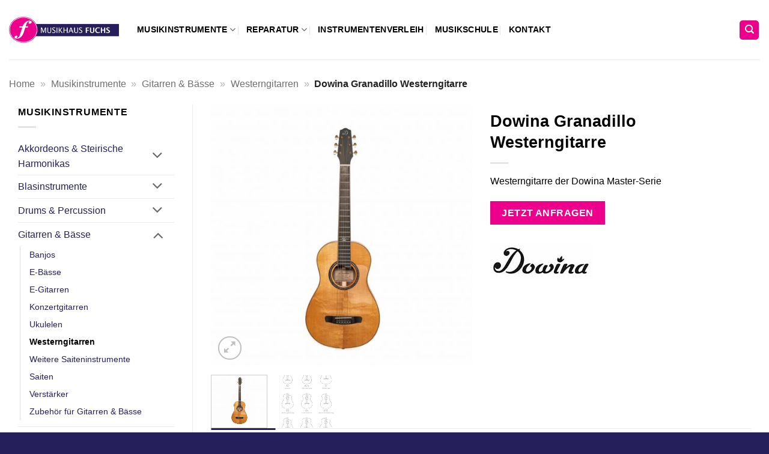

--- FILE ---
content_type: text/html; charset=UTF-8
request_url: https://www.musikhaus-fuchs.at/produkt/dowina-granadillo-westerngitarre/
body_size: 40696
content:
<!DOCTYPE html>
<html lang="de" class="loading-site no-js">
<head>
	<meta charset="UTF-8" />
	<link rel="profile" href="http://gmpg.org/xfn/11" />
	<link rel="pingback" href="https://www.musikhaus-fuchs.at/xmlrpc.php" />

	<script>(function(html){html.className = html.className.replace(/\bno-js\b/,'js')})(document.documentElement);</script>
<meta name='robots' content='index, follow, max-image-preview:large, max-snippet:-1, max-video-preview:-1' />
	<style>img:is([sizes="auto" i], [sizes^="auto," i]) { contain-intrinsic-size: 3000px 1500px }</style>
	<meta name="viewport" content="width=device-width, initial-scale=1" />
	<!-- This site is optimized with the Yoast SEO plugin v26.7 - https://yoast.com/wordpress/plugins/seo/ -->
	<title>Dowina Granadillo Westerngitarre - Musikhaus Fuchs</title>
	<meta name="description" content="Westerngitarre der Marke Dowina ✓ Decke aus Zeder massiv ✓ Boden und Zargen aus Granadillo massiv ✓ verschiedene Shapes ✓ Jetzt online entdecken!" />
	<link rel="canonical" href="https://www.musikhaus-fuchs.at/produkt/dowina-granadillo-westerngitarre/" />
	<meta property="og:locale" content="de_DE" />
	<meta property="og:type" content="article" />
	<meta property="og:title" content="Dowina Granadillo Westerngitarre - Musikhaus Fuchs" />
	<meta property="og:description" content="Westerngitarre der Marke Dowina ✓ Decke aus Zeder massiv ✓ Boden und Zargen aus Granadillo massiv ✓ verschiedene Shapes ✓ Jetzt online entdecken!" />
	<meta property="og:url" content="https://www.musikhaus-fuchs.at/produkt/dowina-granadillo-westerngitarre/" />
	<meta property="og:site_name" content="Musikhaus Fuchs" />
	<meta property="article:modified_time" content="2021-05-20T20:51:02+00:00" />
	<meta property="og:image" content="https://www.musikhaus-fuchs.at/wp-content/uploads/2021/01/dowina-granadillo.jpg" />
	<meta property="og:image:width" content="1400" />
	<meta property="og:image:height" content="1400" />
	<meta property="og:image:type" content="image/jpeg" />
	<meta name="twitter:card" content="summary_large_image" />
	<meta name="twitter:label1" content="Geschätzte Lesezeit" />
	<meta name="twitter:data1" content="1 Minute" />
	<script type="application/ld+json" class="yoast-schema-graph">{"@context":"https://schema.org","@graph":[{"@type":"WebPage","@id":"https://www.musikhaus-fuchs.at/produkt/dowina-granadillo-westerngitarre/","url":"https://www.musikhaus-fuchs.at/produkt/dowina-granadillo-westerngitarre/","name":"Dowina Granadillo Westerngitarre - Musikhaus Fuchs","isPartOf":{"@id":"https://www.musikhaus-fuchs.at/#website"},"primaryImageOfPage":{"@id":"https://www.musikhaus-fuchs.at/produkt/dowina-granadillo-westerngitarre/#primaryimage"},"image":{"@id":"https://www.musikhaus-fuchs.at/produkt/dowina-granadillo-westerngitarre/#primaryimage"},"thumbnailUrl":"https://www.musikhaus-fuchs.at/wp-content/uploads/2021/01/dowina-granadillo.jpg","datePublished":"2021-01-26T13:35:43+00:00","dateModified":"2021-05-20T20:51:02+00:00","description":"Westerngitarre der Marke Dowina ✓ Decke aus Zeder massiv ✓ Boden und Zargen aus Granadillo massiv ✓ verschiedene Shapes ✓ Jetzt online entdecken!","breadcrumb":{"@id":"https://www.musikhaus-fuchs.at/produkt/dowina-granadillo-westerngitarre/#breadcrumb"},"inLanguage":"de","potentialAction":[{"@type":"ReadAction","target":["https://www.musikhaus-fuchs.at/produkt/dowina-granadillo-westerngitarre/"]}]},{"@type":"ImageObject","inLanguage":"de","@id":"https://www.musikhaus-fuchs.at/produkt/dowina-granadillo-westerngitarre/#primaryimage","url":"https://www.musikhaus-fuchs.at/wp-content/uploads/2021/01/dowina-granadillo.jpg","contentUrl":"https://www.musikhaus-fuchs.at/wp-content/uploads/2021/01/dowina-granadillo.jpg","width":1400,"height":1400,"caption":"Dowina Granadillo Westerngitarre"},{"@type":"BreadcrumbList","@id":"https://www.musikhaus-fuchs.at/produkt/dowina-granadillo-westerngitarre/#breadcrumb","itemListElement":[{"@type":"ListItem","position":1,"name":"Home","item":"https://www.musikhaus-fuchs.at/"},{"@type":"ListItem","position":2,"name":"Musikinstrumente","item":"https://www.musikhaus-fuchs.at/musikinstrumente/"},{"@type":"ListItem","position":3,"name":"Gitarren &amp; Bässe","item":"https://www.musikhaus-fuchs.at/musikinstrumente/gitarren-baesse/"},{"@type":"ListItem","position":4,"name":"Westerngitarren","item":"https://www.musikhaus-fuchs.at/musikinstrumente/gitarren-baesse/westerngitarren/"},{"@type":"ListItem","position":5,"name":"Dowina Granadillo Westerngitarre"}]},{"@type":"WebSite","@id":"https://www.musikhaus-fuchs.at/#website","url":"https://www.musikhaus-fuchs.at/","name":"Musikhaus Fuchs","description":"","publisher":{"@id":"https://www.musikhaus-fuchs.at/#organization"},"potentialAction":[{"@type":"SearchAction","target":{"@type":"EntryPoint","urlTemplate":"https://www.musikhaus-fuchs.at/?s={search_term_string}"},"query-input":{"@type":"PropertyValueSpecification","valueRequired":true,"valueName":"search_term_string"}}],"inLanguage":"de"},{"@type":"Organization","@id":"https://www.musikhaus-fuchs.at/#organization","name":"Musikhaus Fuchs","url":"https://www.musikhaus-fuchs.at/","logo":{"@type":"ImageObject","inLanguage":"de","@id":"https://www.musikhaus-fuchs.at/#/schema/logo/image/","url":"https://www.musikhaus-fuchs.at/wp-content/uploads/2018/12/musikhaus_final-scaled.jpg","contentUrl":"https://www.musikhaus-fuchs.at/wp-content/uploads/2018/12/musikhaus_final-scaled.jpg","width":2560,"height":602,"caption":"Musikhaus Fuchs"},"image":{"@id":"https://www.musikhaus-fuchs.at/#/schema/logo/image/"}}]}</script>
	<!-- / Yoast SEO plugin. -->


<link rel='prefetch' href='https://www.musikhaus-fuchs.at/wp-content/themes/flatsome/assets/js/flatsome.js?ver=e2eddd6c228105dac048' />
<link rel='prefetch' href='https://www.musikhaus-fuchs.at/wp-content/themes/flatsome/assets/js/chunk.slider.js?ver=3.20.2' />
<link rel='prefetch' href='https://www.musikhaus-fuchs.at/wp-content/themes/flatsome/assets/js/chunk.popups.js?ver=3.20.2' />
<link rel='prefetch' href='https://www.musikhaus-fuchs.at/wp-content/themes/flatsome/assets/js/chunk.tooltips.js?ver=3.20.2' />
<link rel='prefetch' href='https://www.musikhaus-fuchs.at/wp-content/themes/flatsome/assets/js/woocommerce.js?ver=1c9be63d628ff7c3ff4c' />
<link rel="alternate" type="application/rss+xml" title="Musikhaus Fuchs &raquo; Feed" href="https://www.musikhaus-fuchs.at/feed/" />
<link rel="alternate" type="application/rss+xml" title="Musikhaus Fuchs &raquo; Kommentar-Feed" href="https://www.musikhaus-fuchs.at/comments/feed/" />
<script consent-skip-blocker="1" data-skip-lazy-load="js-extra"  data-cfasync="false">
(function(w,d){w[d]=w[d]||[];w.gtag=function(){w[d].push(arguments)}})(window,"dataLayer");
</script><script consent-skip-blocker="1" data-skip-lazy-load="js-extra"  data-cfasync="false">
(function(w,d){w[d]=w[d]||[];w.gtag=function(){w[d].push(arguments)}})(window,"dataLayer");
</script><script consent-skip-blocker="1" data-skip-lazy-load="js-extra"  data-cfasync="false">window.gtag && (()=>{gtag('set', 'url_passthrough', false);
gtag('set', 'ads_data_redaction', true);
for (const d of [{"ad_storage":"denied","ad_user_data":"denied","ad_personalization":"denied","analytics_storage":"denied","functionality_storage":"denied","personalization_storage":"denied","security_storage":"denied","woocommerce":"denied","real-cookie-banner":"denied","google-maps":"denied","google-analytics-analytics-4":"denied","facebook-pixel":"denied","wait_for_update":1000}]) {
	gtag('consent', 'default', d);
}})()</script><style>[consent-id]:not(.rcb-content-blocker):not([consent-transaction-complete]):not([consent-visual-use-parent^="children:"]):not([consent-confirm]){opacity:0!important;}
.rcb-content-blocker+.rcb-content-blocker-children-fallback~*{display:none!important;}</style><link rel="preload" href="https://www.musikhaus-fuchs.at/wp-content/a8062249704441aa66d710e7d6b31f95/dist/160194263.js" as="script" />
<link rel="preload" href="https://www.musikhaus-fuchs.at/wp-content/a8062249704441aa66d710e7d6b31f95/dist/1565125052.js" as="script" />
<link rel="preload" href="https://www.musikhaus-fuchs.at/wp-content/plugins/real-cookie-banner-pro/public/lib/animate.css/animate.min.css" as="style" />
<script data-cfasync="false" type="text/javascript" defer src="https://www.musikhaus-fuchs.at/wp-content/a8062249704441aa66d710e7d6b31f95/dist/160194263.js" id="real-cookie-banner-pro-vendor-real-cookie-banner-pro-banner-js"></script>
<script type="application/json" data-skip-lazy-load="js-extra" data-skip-moving="true" data-no-defer nitro-exclude data-alt-type="application/ld+json" data-dont-merge data-wpmeteor-nooptimize="true" data-cfasync="false" id="ad3fb5909b9a3957537db5554f96068241-js-extra">{"slug":"real-cookie-banner-pro","textDomain":"real-cookie-banner","version":"5.2.12","restUrl":"https:\/\/www.musikhaus-fuchs.at\/wp-json\/real-cookie-banner\/v1\/","restNamespace":"real-cookie-banner\/v1","restPathObfuscateOffset":"11a680d741964c2b","restRoot":"https:\/\/www.musikhaus-fuchs.at\/wp-json\/","restQuery":{"_v":"5.2.12","_locale":"user"},"restNonce":"c7660f8919","restRecreateNonceEndpoint":"https:\/\/www.musikhaus-fuchs.at\/wp-admin\/admin-ajax.php?action=rest-nonce","publicUrl":"https:\/\/www.musikhaus-fuchs.at\/wp-content\/plugins\/real-cookie-banner-pro\/public\/","chunkFolder":"dist","chunksLanguageFolder":"https:\/\/www.musikhaus-fuchs.at\/wp-content\/languages\/mo-cache\/real-cookie-banner-pro\/","chunks":{"chunk-config-tab-blocker.lite.js":["de_DE-83d48f038e1cf6148175589160cda67e","de_DE-e051c4c51a9ece7608a571f9dada4712","de_DE-24de88ac89ca0a1363889bd3fd6e1c50","de_DE-93ec68381a9f458fbce3acbccd434479"],"chunk-config-tab-blocker.pro.js":["de_DE-ddf5ae983675e7b6eec2afc2d53654a2","de_DE-ad0fc0f9f96d053303b1ede45a238984","de_DE-e516a6866b9a31db231ab92dedaa8b29","de_DE-1aac2e7f59d941d7ed1061d1018d2957"],"chunk-config-tab-consent.lite.js":["de_DE-3823d7521a3fc2857511061e0d660408"],"chunk-config-tab-consent.pro.js":["de_DE-9cb9ecf8c1e8ce14036b5f3a5e19f098"],"chunk-config-tab-cookies.lite.js":["de_DE-1a51b37d0ef409906245c7ed80d76040","de_DE-e051c4c51a9ece7608a571f9dada4712","de_DE-24de88ac89ca0a1363889bd3fd6e1c50"],"chunk-config-tab-cookies.pro.js":["de_DE-572ee75deed92e7a74abba4b86604687","de_DE-ad0fc0f9f96d053303b1ede45a238984","de_DE-e516a6866b9a31db231ab92dedaa8b29"],"chunk-config-tab-dashboard.lite.js":["de_DE-f843c51245ecd2b389746275b3da66b6"],"chunk-config-tab-dashboard.pro.js":["de_DE-ae5ae8f925f0409361cfe395645ac077"],"chunk-config-tab-import.lite.js":["de_DE-66df94240f04843e5a208823e466a850"],"chunk-config-tab-import.pro.js":["de_DE-e5fee6b51986d4ff7a051d6f6a7b076a"],"chunk-config-tab-licensing.lite.js":["de_DE-e01f803e4093b19d6787901b9591b5a6"],"chunk-config-tab-licensing.pro.js":["de_DE-4918ea9704f47c2055904e4104d4ffba"],"chunk-config-tab-scanner.lite.js":["de_DE-b10b39f1099ef599835c729334e38429"],"chunk-config-tab-scanner.pro.js":["de_DE-752a1502ab4f0bebfa2ad50c68ef571f"],"chunk-config-tab-settings.lite.js":["de_DE-37978e0b06b4eb18b16164a2d9c93a2c"],"chunk-config-tab-settings.pro.js":["de_DE-e59d3dcc762e276255c8989fbd1f80e3"],"chunk-config-tab-tcf.lite.js":["de_DE-4f658bdbf0aa370053460bc9e3cd1f69","de_DE-e051c4c51a9ece7608a571f9dada4712","de_DE-93ec68381a9f458fbce3acbccd434479"],"chunk-config-tab-tcf.pro.js":["de_DE-e1e83d5b8a28f1f91f63b9de2a8b181a","de_DE-ad0fc0f9f96d053303b1ede45a238984","de_DE-1aac2e7f59d941d7ed1061d1018d2957"]},"others":{"customizeValuesBanner":"{\"layout\":{\"type\":\"banner\",\"maxHeightEnabled\":false,\"maxHeight\":740,\"dialogMaxWidth\":530,\"dialogPosition\":\"middleCenter\",\"dialogMargin\":[0,0,0,0],\"bannerPosition\":\"bottom\",\"bannerMaxWidth\":1755,\"dialogBorderRadius\":3,\"borderRadius\":5,\"animationIn\":\"slideInUp\",\"animationInDuration\":500,\"animationInOnlyMobile\":true,\"animationOut\":\"none\",\"animationOutDuration\":500,\"animationOutOnlyMobile\":true,\"overlay\":false,\"overlayBg\":\"#000000\",\"overlayBgAlpha\":38,\"overlayBlur\":2},\"decision\":{\"acceptAll\":\"button\",\"acceptEssentials\":\"button\",\"showCloseIcon\":false,\"acceptIndividual\":\"button\",\"buttonOrder\":\"all,individual,essential,save\",\"showGroups\":false,\"groupsFirstView\":false,\"saveButton\":\"always\"},\"design\":{\"bg\":\"#ffffff\",\"textAlign\":\"left\",\"linkTextDecoration\":\"underline\",\"borderWidth\":0,\"borderColor\":\"#ffffff\",\"fontSize\":14,\"fontColor\":\"#2b2b2b\",\"fontInheritFamily\":true,\"fontFamily\":\"Arial, Helvetica, sans-serif\",\"fontWeight\":\"normal\",\"boxShadowEnabled\":true,\"boxShadowOffsetX\":0,\"boxShadowOffsetY\":0,\"boxShadowBlurRadius\":17,\"boxShadowSpreadRadius\":0,\"boxShadowColor\":\"#000000\",\"boxShadowColorAlpha\":20},\"headerDesign\":{\"inheritBg\":true,\"bg\":\"#f4f4f4\",\"inheritTextAlign\":true,\"textAlign\":\"center\",\"padding\":[17,20,15,20],\"logo\":\"\",\"logoRetina\":\"\",\"logoMaxHeight\":40,\"logoPosition\":\"left\",\"logoMargin\":[5,15,5,15],\"fontSize\":18,\"fontColor\":\"#2b2b2b\",\"fontInheritFamily\":true,\"fontFamily\":\"Arial, Helvetica, sans-serif\",\"fontWeight\":\"normal\",\"borderWidth\":1,\"borderColor\":\"#efefef\"},\"bodyDesign\":{\"padding\":[15,20,5,20],\"descriptionInheritFontSize\":true,\"descriptionFontSize\":13,\"dottedGroupsInheritFontSize\":true,\"dottedGroupsFontSize\":13,\"dottedGroupsBulletColor\":\"#15779b\",\"teachingsInheritTextAlign\":true,\"teachingsTextAlign\":\"center\",\"teachingsSeparatorActive\":true,\"teachingsSeparatorWidth\":50,\"teachingsSeparatorHeight\":1,\"teachingsSeparatorColor\":\"#25205b\",\"teachingsInheritFontSize\":false,\"teachingsFontSize\":12,\"teachingsInheritFontColor\":false,\"teachingsFontColor\":\"#7c7c7c\",\"accordionMargin\":[10,0,5,0],\"accordionPadding\":[5,10,5,10],\"accordionArrowType\":\"outlined\",\"accordionArrowColor\":\"#15779b\",\"accordionBg\":\"#ffffff\",\"accordionActiveBg\":\"#f9f9f9\",\"accordionHoverBg\":\"#efefef\",\"accordionBorderWidth\":1,\"accordionBorderColor\":\"#efefef\",\"accordionTitleFontSize\":12,\"accordionTitleFontColor\":\"#2b2b2b\",\"accordionTitleFontWeight\":\"normal\",\"accordionDescriptionMargin\":[5,0,0,0],\"accordionDescriptionFontSize\":12,\"accordionDescriptionFontColor\":\"#828282\",\"accordionDescriptionFontWeight\":\"normal\",\"acceptAllOneRowLayout\":false,\"acceptAllPadding\":[10,10,10,10],\"acceptAllBg\":\"#25205b\",\"acceptAllTextAlign\":\"center\",\"acceptAllFontSize\":15,\"acceptAllFontColor\":\"#ffffff\",\"acceptAllFontWeight\":\"normal\",\"acceptAllBorderWidth\":0,\"acceptAllBorderColor\":\"#000000\",\"acceptAllHoverBg\":\"#25205b\",\"acceptAllHoverFontColor\":\"#ffffff\",\"acceptAllHoverBorderColor\":\"#000000\",\"acceptEssentialsUseAcceptAll\":true,\"acceptEssentialsButtonType\":\"\",\"acceptEssentialsPadding\":[10,10,10,10],\"acceptEssentialsBg\":\"#efefef\",\"acceptEssentialsTextAlign\":\"center\",\"acceptEssentialsFontSize\":18,\"acceptEssentialsFontColor\":\"#0a0a0a\",\"acceptEssentialsFontWeight\":\"normal\",\"acceptEssentialsBorderWidth\":0,\"acceptEssentialsBorderColor\":\"#000000\",\"acceptEssentialsHoverBg\":\"#e8e8e8\",\"acceptEssentialsHoverFontColor\":\"#000000\",\"acceptEssentialsHoverBorderColor\":\"#000000\",\"acceptIndividualPadding\":[10,10,10,10],\"acceptIndividualBg\":\"#25205b\",\"acceptIndividualTextAlign\":\"center\",\"acceptIndividualFontSize\":15,\"acceptIndividualFontColor\":\"#ffffff\",\"acceptIndividualFontWeight\":\"normal\",\"acceptIndividualBorderWidth\":0,\"acceptIndividualBorderColor\":\"#000000\",\"acceptIndividualHoverBg\":\"#25205b\",\"acceptIndividualHoverFontColor\":\"#ffffff\",\"acceptIndividualHoverBorderColor\":\"#000000\"},\"footerDesign\":{\"poweredByLink\":false,\"inheritBg\":false,\"bg\":\"#fcfcfc\",\"inheritTextAlign\":true,\"textAlign\":\"center\",\"padding\":[10,20,12,20],\"fontSize\":14,\"fontColor\":\"#000000\",\"fontInheritFamily\":true,\"fontFamily\":\"Arial, Helvetica, sans-serif\",\"fontWeight\":\"normal\",\"hoverFontColor\":\"#2b2b2b\",\"borderWidth\":1,\"borderColor\":\"#efefef\",\"languageSwitcher\":\"flags\"},\"texts\":{\"headline\":\"Datenschutzeinstellungen\",\"description\":\"Wir verwenden Cookies auf unserer Website, um z.B. Inhalte und Anzeigen zu personalisieren, Medien von Drittanbietern einzubinden oder Zugriffe auf unsere Website zu analysieren. Wenn Sie Cookies akzeptieren, stimmen Sie der Speicherung (gegebenfalls auch in den USA) zu. Wenn sie optionale Cookies ablehnen, werden ausschlie\\u00dflich technisch erforderliche Cookies gespeichert. Dies kann allerdings Ihr Nutzungserlebnis der Website beeintr\\u00e4chtigen.\",\"acceptAll\":\"Alle Cookies akzeptieren\",\"acceptEssentials\":\"Optionale Cookies ablehnen\",\"acceptIndividual\":\"Cookie Einstellungen\",\"poweredBy\":\"2\",\"dataProcessingInUnsafeCountries\":\"Einige Dienste verarbeiten personenbezogene Daten in unsicheren Drittl\\u00e4ndern. Indem du in die Nutzung dieser Services einwilligst, erkl\\u00e4rst du dich auch mit der Verarbeitung deiner Daten in diesen unsicheren Drittl\\u00e4ndern gem\\u00e4\\u00df {{legalBasis}} einverstanden. Dies birgt das Risiko, dass deine Daten von Beh\\u00f6rden zu Kontroll- und \\u00dcberwachungszwecken verarbeitet werden, m\\u00f6glicherweise ohne die M\\u00f6glichkeit eines Rechtsbehelfs.\",\"ageNoticeBanner\":\"Du bist unter {{minAge}} Jahre alt? Dann kannst du nicht in optionale Services einwilligen. Du kannst deine Eltern oder Erziehungsberechtigten bitten, mit dir in diese Services einzuwilligen.\",\"ageNoticeBlocker\":\"Du bist unter {{minAge}} Jahre alt? Leider darfst du diesem Service nicht selbst zustimmen, um diese Inhalte zu sehen. Bitte deine Eltern oder Erziehungsberechtigten, dem Service mit dir zuzustimmen!\",\"listServicesNotice\":\"Wenn du alle Services akzeptierst, erlaubst du, dass {{services}} geladen werden. Diese sind nach ihrem Zweck in Gruppen {{serviceGroups}} unterteilt (Zugeh\\u00f6rigkeit durch hochgestellte Zahlen gekennzeichnet).\",\"listServicesLegitimateInterestNotice\":\"Au\\u00dferdem werden die {{services}} auf der Grundlage eines berechtigten Interesses geladen.\",\"tcfStacksCustomName\":\"Services mit verschiedenen Zwecken au\\u00dferhalb des TCF-Standards\",\"tcfStacksCustomDescription\":\"Services, die Einwilligungen nicht \\u00fcber den TCF-Standard, sondern \\u00fcber andere Technologien teilen. Diese werden nach ihrem Zweck in mehrere Gruppen unterteilt. Einige davon werden aufgrund eines berechtigten Interesses genutzt (z.B. Gefahrenabwehr), andere werden nur mit deiner Einwilligung genutzt. Details zu den einzelnen Gruppen und Zwecken der Services findest du in den individuellen Privatsph\\u00e4re-Einstellungen.\",\"consentForwardingExternalHosts\":\"Deine Einwilligung gilt auch auf {{websites}}.\",\"blockerHeadline\":\"{{name}} aufgrund von Privatsph\\u00e4re-Einstellungen blockiert\",\"blockerLinkShowMissing\":\"Zeige alle Services, denen Sie noch zustimmen m\\u00fcssen\",\"blockerLoadButton\":\"Erforderliche Services akzeptieren und Inhalte laden\",\"blockerAcceptInfo\":\"Wenn Sie die blockierten Inhalte laden, werden Ihre Datenschutzeinstellungen angepasst. Inhalte aus diesem Service werden in Zukunft nicht mehr blockiert. Sie haben das Recht, Ihre Entscheidung jederzeit zu widerrufen oder zu \\u00e4ndern.\",\"stickyHistory\":\"Historie der Privatsph\\u00e4re-Einstellungen\",\"stickyRevoke\":\"Einwilligungen widerrufen\",\"stickyRevokeSuccessMessage\":\"Du hast die Einwilligung f\\u00fcr Services mit dessen Cookies und Verarbeitung personenbezogener Daten erfolgreich widerrufen. Die Seite wird jetzt neu geladen!\",\"stickyChange\":\"Privatsph\\u00e4re-Einstellungen \\u00e4ndern\"},\"individualLayout\":{\"inheritDialogMaxWidth\":false,\"dialogMaxWidth\":970,\"inheritBannerMaxWidth\":false,\"bannerMaxWidth\":1980,\"descriptionTextAlign\":\"left\"},\"group\":{\"checkboxBg\":\"#f0f0f0\",\"checkboxBorderWidth\":1,\"checkboxBorderColor\":\"#a5a5a5\",\"checkboxActiveColor\":\"#000000\",\"checkboxActiveBg\":\"#f0f0f0\",\"checkboxActiveBorderColor\":\"#a5a5a5\",\"groupInheritBg\":true,\"groupBg\":\"#f4f4f4\",\"groupPadding\":[15,15,15,15],\"groupSpacing\":10,\"groupBorderRadius\":5,\"groupBorderWidth\":1,\"groupBorderColor\":\"#f4f4f4\",\"headlineFontSize\":13,\"headlineFontWeight\":\"bolder\",\"headlineFontColor\":\"#000000\",\"descriptionFontSize\":13,\"descriptionFontColor\":\"#000000\",\"linkColor\":\"#000000\",\"linkHoverColor\":\"#25205b\",\"detailsHideLessRelevant\":true},\"saveButton\":{\"useAcceptAll\":true,\"type\":\"button\",\"padding\":[10,10,10,10],\"bg\":\"#efefef\",\"textAlign\":\"center\",\"fontSize\":18,\"fontColor\":\"#0a0a0a\",\"fontWeight\":\"normal\",\"borderWidth\":0,\"borderColor\":\"#000000\",\"hoverBg\":\"#e8e8e8\",\"hoverFontColor\":\"#000000\",\"hoverBorderColor\":\"#000000\"},\"individualTexts\":{\"headline\":\"Datenschutzeinstellungen\",\"description\":\"Wir verwenden Cookies und \\u00e4hnliche Technologien auf unserer Website und verarbeiten personenbezogene Daten\\u00a0 (z.B. IP-Adresse), um z.B. Inhalte und Anzeigen zu personalisieren, Medien von Drittanbietern einzubinden oder Zugriffe auf unsere Website zu analysieren. Die Datenverarbeitung kann auch erst in Folge gesetzter Cookies stattfinden. Wir teilen diese Daten mit Dritten, die wir in den Privatsph\\u00e4re-Einstellungen benennen. Die Datenverarbeitung kann mit Ihrer Einwilligung oder auf Basis eines berechtigten Interesses erfolgen, denen Sie in den Privatsph\\u00e4re-Einstellungen widersprechen k\\u00f6nnen. Sie haben das Recht, nicht einzuwilligen und Ihre Einwilligung zu einem sp\\u00e4teren Zeitpunkt zu \\u00e4ndern oder zu widerrufen. Weitere Informationen zur Verwendung Ihrer Daten finden Sie in unserer {{privacyPolicy}}Datenschutzerkl\\u00e4rung{{\\\/privacyPolicy}}.<br \\\/><br \\\/>Einige Services verarbeiten personenbezogene Daten in den USA. Indem Sie der Nutzung dieser Services zustimmen, erkl\\u00e4ren Sie sich auch mit der Verarbeitung Ihrer Daten in den USA gem\\u00e4\\u00df Art. 49 (1) lit. a DSGVO einverstanden. Die USA werden vom EuGH als ein Land mit einem unzureichenden Datenschutz-Niveau nach EU-Standards angesehen. Insbesondere besteht das Risiko, dass Ihre Daten von US-Beh\\u00f6rden zu Kontroll- und \\u00dcberwachungszwecken verarbeitet werden \\u2013 unter Umst\\u00e4nden ohne die M\\u00f6glichkeit eines Rechtsbehelfs.\",\"save\":\"Individuelle Auswahlen speichern\",\"showMore\":\"Service-Informationen anzeigen\",\"hideMore\":\"Service-Informationen ausblenden\",\"postamble\":\"\"},\"mobile\":{\"enabled\":true,\"maxHeight\":400,\"hideHeader\":false,\"alignment\":\"bottom\",\"scalePercent\":90,\"scalePercentVertical\":-50},\"sticky\":{\"enabled\":false,\"animationsEnabled\":true,\"alignment\":\"left\",\"bubbleBorderRadius\":50,\"icon\":\"fingerprint\",\"iconCustom\":\"\",\"iconCustomRetina\":\"\",\"iconSize\":30,\"iconColor\":\"#ffffff\",\"bubbleMargin\":[10,20,20,20],\"bubblePadding\":15,\"bubbleBg\":\"#15779b\",\"bubbleBorderWidth\":0,\"bubbleBorderColor\":\"#10556f\",\"boxShadowEnabled\":true,\"boxShadowOffsetX\":0,\"boxShadowOffsetY\":2,\"boxShadowBlurRadius\":5,\"boxShadowSpreadRadius\":1,\"boxShadowColor\":\"#105b77\",\"boxShadowColorAlpha\":40,\"bubbleHoverBg\":\"#ffffff\",\"bubbleHoverBorderColor\":\"#000000\",\"hoverIconColor\":\"#000000\",\"hoverIconCustom\":\"\",\"hoverIconCustomRetina\":\"\",\"menuFontSize\":16,\"menuBorderRadius\":5,\"menuItemSpacing\":10,\"menuItemPadding\":[5,10,5,10]},\"customCss\":{\"css\":\"\",\"antiAdBlocker\":\"y\"}}","isPro":true,"showProHints":false,"proUrl":"https:\/\/devowl.io\/de\/go\/real-cookie-banner?source=rcb-lite","showLiteNotice":false,"frontend":{"groups":"[{\"id\":206,\"name\":\"Essenziell\",\"slug\":\"essenziell\",\"description\":\"Essenzielle Services sind f\\u00fcr die grundlegende Funktionalit\\u00e4t der Website erforderlich. Sie enthalten nur technisch notwendige Services. Diesen Services kann nicht widersprochen werden.\",\"isEssential\":true,\"isDefault\":true,\"items\":[{\"id\":4075,\"name\":\"WooCommerce\",\"purpose\":\"WooCommerce ist ein E-Commerce-Shopsystem f\\u00fcr WordPress. Wir nutzen WooCommerce, um unser Produktsortiment online darzustellen und die Funktionen Produktsuche, Kategorisierung und Filterung zu erm\\u00f6glichen.\",\"providerContact\":{\"phone\":\"\",\"email\":\"\",\"link\":\"\"},\"isProviderCurrentWebsite\":true,\"provider\":\"Musikhaus Fuchs\",\"uniqueName\":\"woocommerce\",\"isEmbeddingOnlyExternalResources\":false,\"legalBasis\":\"consent\",\"dataProcessingInCountries\":[],\"dataProcessingInCountriesSpecialTreatments\":[],\"technicalDefinitions\":[{\"type\":\"local\",\"name\":\"wc_cart_hash_*\",\"host\":\"www.musikhaus-fuchs.at\",\"duration\":0,\"durationUnit\":\"y\",\"isSessionDuration\":false,\"purpose\":\"\"},{\"type\":\"session\",\"name\":\"woocommerce_cart_hash\",\"host\":\"www.musikhaus-fuchs.at\",\"duration\":0,\"durationUnit\":\"y\",\"isSessionDuration\":true,\"purpose\":\"\"},{\"type\":\"session\",\"name\":\"wc_fragements_*\",\"host\":\"www.musikhaus-fuchs.at\",\"duration\":0,\"durationUnit\":\"y\",\"isSessionDuration\":false,\"purpose\":\"\"}],\"codeDynamics\":[],\"providerPrivacyPolicyUrl\":\"https:\\\/\\\/www.musikhaus-fuchs.at\\\/datenschutzerklaerung\\\/\",\"providerLegalNoticeUrl\":\"\",\"tagManagerOptInEventName\":\"\",\"tagManagerOptOutEventName\":\"\",\"googleConsentModeConsentTypes\":[],\"executePriority\":10,\"codeOptIn\":\"\",\"executeCodeOptInWhenNoTagManagerConsentIsGiven\":false,\"codeOptOut\":\"\",\"executeCodeOptOutWhenNoTagManagerConsentIsGiven\":false,\"deleteTechnicalDefinitionsAfterOptOut\":false,\"codeOnPageLoad\":\"\",\"presetId\":\"woocommerce\"},{\"id\":4073,\"name\":\"Real Cookie Banner\",\"purpose\":\"Real Cookie Banner bittet Website-Besucher um die Einwilligung zum Setzen von Cookies und zur Verarbeitung personenbezogener Daten. Dazu wird jedem Website-Besucher eine UUID (pseudonyme Identifikation des Nutzers) zugewiesen, die bis zum Ablauf des Cookies zur Speicherung der Einwilligung g\\u00fcltig ist. Cookies werden dazu verwendet, um zu testen, ob Cookies gesetzt werden k\\u00f6nnen, um Referenz auf die dokumentierte Einwilligung zu speichern, um zu speichern, in welche Services aus welchen Service-Gruppen der Besucher eingewilligt hat, und, falls Einwilligung nach dem Transparency & Consent Framework (TCF) eingeholt werden, um die Einwilligungen in TCF Partner, Zwecke, besondere Zwecke, Funktionen und besondere Funktionen zu speichern. Im Rahmen der Darlegungspflicht nach DSGVO wird die erhobene Einwilligung vollumf\\u00e4nglich dokumentiert. Dazu z\\u00e4hlt neben den Services und Service-Gruppen, in welche der Besucher eingewilligt hat, und falls Einwilligung nach dem TCF Standard eingeholt werden, in welche TCF Partner, Zwecke und Funktionen der Besucher eingewilligt hat, alle Einstellungen des Cookie Banners zum Zeitpunkt der Einwilligung als auch die technischen Umst\\u00e4nde (z.B. Gr\\u00f6\\u00dfe des Sichtbereichs bei der Einwilligung) und die Nutzerinteraktionen (z.B. Klick auf Buttons), die zur Einwilligung gef\\u00fchrt haben. Die Einwilligung wird pro Sprache einmal erhoben.\",\"providerContact\":{\"phone\":\"\",\"email\":\"\",\"link\":\"\"},\"isProviderCurrentWebsite\":true,\"provider\":\"Musikhaus Fuchs\",\"uniqueName\":\"real-cookie-banner\",\"isEmbeddingOnlyExternalResources\":false,\"legalBasis\":\"legal-requirement\",\"dataProcessingInCountries\":[],\"dataProcessingInCountriesSpecialTreatments\":[],\"technicalDefinitions\":[{\"type\":\"http\",\"name\":\"real_cookie_banner*\",\"host\":\".musikhaus-fuchs.at\",\"duration\":365,\"durationUnit\":\"d\",\"isSessionDuration\":false,\"purpose\":\"Eindeutiger Identifikator f\\u00fcr die Einwilligung, aber nicht f\\u00fcr den Website-Besucher. Revisionshash f\\u00fcr die Einstellungen des Cookie-Banners (Texte, Farben, Funktionen, Servicegruppen, Dienste, Content Blocker usw.). IDs f\\u00fcr eingewilligte Services und Service-Gruppen.\"},{\"type\":\"http\",\"name\":\"real_cookie_banner*-tcf\",\"host\":\".musikhaus-fuchs.at\",\"duration\":365,\"durationUnit\":\"d\",\"isSessionDuration\":false,\"purpose\":\"Im Rahmen von TCF gesammelte Einwilligungen, die im TC-String-Format gespeichert werden, einschlie\\u00dflich TCF-Vendoren, -Zwecke, -Sonderzwecke, -Funktionen und -Sonderfunktionen.\"},{\"type\":\"http\",\"name\":\"real_cookie_banner*-gcm\",\"host\":\".musikhaus-fuchs.at\",\"duration\":365,\"durationUnit\":\"d\",\"isSessionDuration\":false,\"purpose\":\"Die im Google Consent Mode gesammelten Einwilligungen in die verschiedenen Einwilligungstypen (Zwecke) werden f\\u00fcr alle mit dem Google Consent Mode kompatiblen Services gespeichert.\"},{\"type\":\"http\",\"name\":\"real_cookie_banner-test\",\"host\":\".musikhaus-fuchs.at\",\"duration\":365,\"durationUnit\":\"d\",\"isSessionDuration\":false,\"purpose\":\"Cookie, der gesetzt wurde, um die Funktionalit\\u00e4t von HTTP-Cookies zu testen. Wird sofort nach dem Test gel\\u00f6scht.\"},{\"type\":\"local\",\"name\":\"real_cookie_banner*\",\"host\":\"https:\\\/\\\/www.musikhaus-fuchs.at\",\"duration\":1,\"durationUnit\":\"d\",\"isSessionDuration\":false,\"purpose\":\"Eindeutiger Identifikator f\\u00fcr die Einwilligung, aber nicht f\\u00fcr den Website-Besucher. Revisionshash f\\u00fcr die Einstellungen des Cookie-Banners (Texte, Farben, Funktionen, Service-Gruppen, Services, Content Blocker usw.). IDs f\\u00fcr eingewilligte Services und Service-Gruppen. Wird nur solange gespeichert, bis die Einwilligung auf dem Website-Server dokumentiert ist.\"},{\"type\":\"local\",\"name\":\"real_cookie_banner*-tcf\",\"host\":\"https:\\\/\\\/www.musikhaus-fuchs.at\",\"duration\":1,\"durationUnit\":\"d\",\"isSessionDuration\":false,\"purpose\":\"Im Rahmen von TCF gesammelte Einwilligungen werden im TC-String-Format gespeichert, einschlie\\u00dflich TCF Vendoren, Zwecke, besondere Zwecke, Funktionen und besondere Funktionen. Wird nur solange gespeichert, bis die Einwilligung auf dem Website-Server dokumentiert ist.\"},{\"type\":\"local\",\"name\":\"real_cookie_banner*-gcm\",\"host\":\"https:\\\/\\\/www.musikhaus-fuchs.at\",\"duration\":1,\"durationUnit\":\"d\",\"isSessionDuration\":false,\"purpose\":\"Im Rahmen des Google Consent Mode erfasste Einwilligungen werden f\\u00fcr alle mit dem Google Consent Mode kompatiblen Services in Einwilligungstypen (Zwecke) gespeichert. Wird nur solange gespeichert, bis die Einwilligung auf dem Website-Server dokumentiert ist.\"},{\"type\":\"local\",\"name\":\"real_cookie_banner-consent-queue*\",\"host\":\"https:\\\/\\\/www.musikhaus-fuchs.at\",\"duration\":1,\"durationUnit\":\"d\",\"isSessionDuration\":false,\"purpose\":\"Lokale Zwischenspeicherung (Caching) der Auswahl im Cookie-Banner, bis der Server die Einwilligung dokumentiert; Dokumentation periodisch oder bei Seitenwechseln versucht, wenn der Server nicht verf\\u00fcgbar oder \\u00fcberlastet ist.\"}],\"codeDynamics\":[],\"providerPrivacyPolicyUrl\":\"https:\\\/\\\/www.musikhaus-fuchs.at\\\/datenschutzerklaerung\\\/\",\"providerLegalNoticeUrl\":\"\",\"tagManagerOptInEventName\":\"\",\"tagManagerOptOutEventName\":\"\",\"googleConsentModeConsentTypes\":[],\"executePriority\":10,\"codeOptIn\":\"\",\"executeCodeOptInWhenNoTagManagerConsentIsGiven\":false,\"codeOptOut\":\"\",\"executeCodeOptOutWhenNoTagManagerConsentIsGiven\":false,\"deleteTechnicalDefinitionsAfterOptOut\":false,\"codeOnPageLoad\":\"\",\"presetId\":\"real-cookie-banner\"}]},{\"id\":207,\"name\":\"Funktional\",\"slug\":\"funktional\",\"description\":\"Funktionale Services sind notwendig, um \\u00fcber die wesentliche Funktionalit\\u00e4t der Website hinausgehende Features wie h\\u00fcbschere Schriftarten, Videowiedergabe oder interaktive Web 2.0-Features bereitzustellen. Inhalte von z.B. Video- und Social Media-Plattformen sind standardm\\u00e4\\u00dfig gesperrt und k\\u00f6nnen zugestimmt werden. Wenn dem Service zugestimmt wird, werden diese Inhalte automatisch ohne weitere manuelle Einwilligung geladen.\",\"isEssential\":false,\"isDefault\":true,\"items\":[{\"id\":5754,\"name\":\"Google Tag Manager\",\"purpose\":\"Google Tag Manager erm\\u00f6glicht es sogenannte Tags (z. B. Einbindung von Drittanbieter-Services, Erfassung von Ereignissen, Weiterleitung von erhobenen Daten zwischen verschiedenen Services und \\u00e4hnliches) zu konfigurieren und verwalten. Dazu m\\u00fcssen die IP-Adresse und die Metadaten des Nutzers verarbeitet werden. Google Tag Manager kann zudem Informationen z.B. \\u00fcber den Zustand des verwendeten Browsers erfassen, darunter Fehlermeldungen, aufgerufene Unterseiten einschlie\\u00dflich deren Verlauf (nur auf dieser Website), Klicks auf Elemente, Scrolltiefe auf der Website und Sichtbarkeit bestimmter Elemente, Formulareingaben, Interaktionen mit YouTube-Videos und kontextuelle Events auf der Website (z.B. Produkt in den Warenkorb legen), und diese Daten verwenden, um die Website f\\u00fcr dich zu personalisieren sowie die erhobenen Daten an Service Dritter weitergeben, sofern f\\u00fcr die Datenverarbeitung durch diese Services Rechtsgrundlagen bestehen. Die Daten werden verarbeitet, um die Funktionalit\\u00e4ten des Google Tag Managers bereitstellen zu k\\u00f6nnen und um die Dienstleistungen von Google zu verbessern. Google gibt personenbezogene Daten an seine verbundenen Unternehmen und andere vertrauensw\\u00fcrdige Unternehmen oder Personen weiter, die diese Daten auf der Grundlage der Anweisungen von Google und in \\u00dcbereinstimmung mit den Datenschutzbestimmungen von Google f\\u00fcr sie verarbeiten.\",\"providerContact\":{\"phone\":\"+353 1 543 1000\",\"email\":\"dpo-google@google.com\",\"link\":\"https:\\\/\\\/support.google.com\\\/\"},\"isProviderCurrentWebsite\":false,\"provider\":\"Google Ireland Limited, Gordon House, Barrow Street, Dublin 4, Irland\",\"uniqueName\":\"gtm\",\"isEmbeddingOnlyExternalResources\":true,\"legalBasis\":\"consent\",\"dataProcessingInCountries\":[\"US\",\"IE\",\"AU\",\"BE\",\"BR\",\"CA\",\"CL\",\"FI\",\"FR\",\"DE\",\"HK\",\"IN\",\"ID\",\"IL\",\"IT\",\"JP\",\"KR\",\"NL\",\"PL\",\"QA\",\"SG\",\"ES\",\"CH\",\"TW\",\"GB\"],\"dataProcessingInCountriesSpecialTreatments\":[\"standard-contractual-clauses\",\"provider-is-self-certified-trans-atlantic-data-privacy-framework\"],\"technicalDefinitions\":[],\"codeDynamics\":{\"gtmContainerId\":\"GTM-5MJ6XG34\"},\"providerPrivacyPolicyUrl\":\"https:\\\/\\\/business.safety.google\\\/intl\\\/de\\\/privacy\\\/\",\"providerLegalNoticeUrl\":\"https:\\\/\\\/www.google.de\\\/contact\\\/impressum.html\",\"tagManagerOptInEventName\":\"\",\"tagManagerOptOutEventName\":\"\",\"googleConsentModeConsentTypes\":[],\"executePriority\":10,\"codeOptIn\":\"base64-encoded:[base64]\",\"executeCodeOptInWhenNoTagManagerConsentIsGiven\":false,\"codeOptOut\":\"\",\"executeCodeOptOutWhenNoTagManagerConsentIsGiven\":false,\"deleteTechnicalDefinitionsAfterOptOut\":false,\"codeOnPageLoad\":\"base64-encoded:PHNjcmlwdD4KKGZ1bmN0aW9uKHcsZCl7d1tkXT13W2RdfHxbXTt3Lmd0YWc9ZnVuY3Rpb24oKXt3W2RdLnB1c2goYXJndW1lbnRzKX19KSh3aW5kb3csImRhdGFMYXllciIpOwo8L3NjcmlwdD4=\",\"presetId\":\"gtm\"},{\"id\":4095,\"name\":\"Google Maps\",\"purpose\":\"Google Maps erm\\u00f6glicht das Einbetten von Karten direkt in Websites, um die Website zu verbessern. Dies erfordert die Verarbeitung der IP-Adresse und der Metadaten des Nutzers. Cookies oder Cookie-\\u00e4hnliche Technologien k\\u00f6nnen gespeichert und ausgelesen werden. Diese k\\u00f6nnen personenbezogene Daten und technische Daten wie Nutzer-IDs, Einwilligungen, Einstellungen der Karten-Software und Sicherheitstokens enthalten. Diese Daten k\\u00f6nnen verwendet werden, um besuchte Websites zu erfassen, detaillierte Statistiken \\u00fcber das Nutzerverhalten zu erstellen und um die Dienste von Google zu verbessern. Diese Daten k\\u00f6nnen von Google mit den Daten der auf den Websites von Google (z. B. google.com und youtube.com) eingeloggten Nutzer verkn\\u00fcpft werden. Google stellt personenbezogene Daten seinen verbundenen Unternehmen, anderen vertrauensw\\u00fcrdigen Unternehmen oder Personen zur Verf\\u00fcgung, die diese Daten auf der Grundlage der Anweisungen von Google und in \\u00dcbereinstimmung mit den Datenschutzbestimmungen von Google verarbeiten k\\u00f6nnen.\\nEmpf\\u00e4nger: EU, USA\",\"providerContact\":{\"phone\":\"\",\"email\":\"\",\"link\":\"\"},\"isProviderCurrentWebsite\":false,\"provider\":\"Google Ireland Limited, Gordon House, Barrow Street, Dublin 4, Irland\",\"uniqueName\":\"google-maps\",\"isEmbeddingOnlyExternalResources\":true,\"legalBasis\":\"consent\",\"dataProcessingInCountries\":[],\"dataProcessingInCountriesSpecialTreatments\":[\"provider-is-self-certified-trans-atlantic-data-privacy-framework\"],\"technicalDefinitions\":[{\"type\":\"http\",\"name\":\"\",\"host\":\"\",\"duration\":0,\"durationUnit\":\"y\",\"isSessionDuration\":false,\"purpose\":\"\"}],\"codeDynamics\":[],\"providerPrivacyPolicyUrl\":\"https:\\\/\\\/policies.google.com\\\/privacy\",\"providerLegalNoticeUrl\":\"\",\"tagManagerOptInEventName\":\"\",\"tagManagerOptOutEventName\":\"\",\"googleConsentModeConsentTypes\":[],\"executePriority\":10,\"codeOptIn\":\"\",\"executeCodeOptInWhenNoTagManagerConsentIsGiven\":false,\"codeOptOut\":\"\",\"executeCodeOptOutWhenNoTagManagerConsentIsGiven\":false,\"deleteTechnicalDefinitionsAfterOptOut\":false,\"codeOnPageLoad\":\"\",\"presetId\":\"google-maps\"}]},{\"id\":208,\"name\":\"Statistik\",\"slug\":\"statistik\",\"description\":\"Statistik-Services werden ben\\u00f6tigt, um pseudonymisierte Daten \\u00fcber die Besucher der Website zu sammeln. Die Daten erm\\u00f6glichen es uns, die Besucher besser zu verstehen und die Website zu optimieren.\",\"isEssential\":false,\"isDefault\":true,\"items\":[{\"id\":5423,\"name\":\"Google Analytics\",\"purpose\":\"Google Analytics erstellt detaillierte Statistiken \\u00fcber das Nutzerverhalten auf der Website, um Analyseinformationen zu erhalten. Dazu m\\u00fcssen die IP-Adresse eines Nutzers und Metadaten verarbeitet werden, mit denen das Land, die Stadt und die Sprache eines Nutzers bestimmt werden k\\u00f6nnen. Cookies oder Cookie-\\u00e4hnliche Technologien k\\u00f6nnen gespeichert und gelesen werden. Diese k\\u00f6nnen pers\\u00f6nliche Daten und technische Daten wie die Nutzer-ID enthalten, die folgende zus\\u00e4tzliche Informationen liefern k\\u00f6nnen:\\n- Zeitinformationen dar\\u00fcber, wann und wie lange ein Nutzer auf den verschiedenen Seiten der Website war oder ist\\n- Ger\\u00e4tekategorie (Desktop, Handy und Tablet), Plattform (Web, iOS-App oder Android-App), Browser und Bildschirmaufl\\u00f6sung, die ein Nutzer verwendet hat\\n- woher ein Nutzer kam (z. B. Herkunftswebsite, Suchmaschine einschlie\\u00dflich des gesuchten Begriffs, Social Media-Plattform, Newsletter, organisches Video, bezahlte Suche oder Kampagne)\\n- ob ein Nutzer zu einer Zielgruppe geh\\u00f6rt oder nicht\\n- was ein Nutzer auf der Website getan hat und welche Ereignisse durch die Aktionen des Nutzers ausgel\\u00f6st wurden (z. B. Seitenaufrufe, Nutzerengagement, Scrollverhalten, Klicks, hinzugef\\u00fcgte Zahlungsinformationen und benutzerdefinierte Ereignisse wie E-Commerce-Tracking)\\n- Konversionen (z. B. ob ein Nutzer etwas gekauft hat und was gekauft wurde)\\n- Geschlecht, Alter und Interessen, wenn eine Zuordnung m\\u00f6glich ist \\n\\nDiese Daten k\\u00f6nnten von Google auch verwendet werden, um die besuchten Websites zu erfassen und um die Dienste von Google zu verbessern. Sie k\\u00f6nnen \\u00fcber mehrere Domains, die von diesem Websitebetreiber betrieben werden, mit anderen Google-Produkten (z. B. Google AdSense, Google Ads, BigQuery, Google Play), die der Websitebetreiber nutzt, verkn\\u00fcpft werden. Sie k\\u00f6nnen von Google auch mit den Daten von Nutzern verkn\\u00fcpft werden, die auf den Websites von Google (z. B. google.com) eingeloggt sind. Google gibt personenbezogene Daten an seine verbundenen Unternehmen und andere vertrauensw\\u00fcrdige Unternehmen oder Personen weiter, die diese Daten auf der Grundlage der Anweisungen von Google und in \\u00dcbereinstimmung mit den Datenschutzbestimmungen von Google f\\u00fcr sie verarbeiten. Sie k\\u00f6nnen auch zur Profilerstellung durch den Website-Betreiber und Google verwendet werden, z. B. um einem Nutzer personalisierte Dienste anzubieten, wie z. B. Anzeigen, die auf den Interessen oder Empfehlungen eines Nutzers basieren.\",\"providerContact\":{\"phone\":\"+353 1 543 1000\",\"email\":\"dpo-google@google.com\",\"link\":\"https:\\\/\\\/support.google.com\\\/?hl=de\"},\"isProviderCurrentWebsite\":false,\"provider\":\"Google Ireland Limited, Gordon House, Barrow Street, Dublin 4, Irland\",\"uniqueName\":\"google-analytics-analytics-4\",\"isEmbeddingOnlyExternalResources\":false,\"legalBasis\":\"consent\",\"dataProcessingInCountries\":[\"US\",\"IE\",\"AU\",\"BE\",\"BR\",\"CA\",\"CL\",\"FI\",\"FR\",\"DE\",\"HK\",\"IN\",\"ID\",\"IL\",\"IT\",\"JP\",\"KR\",\"NL\",\"PL\",\"QA\",\"SG\",\"ES\",\"CH\",\"TW\",\"GB\"],\"dataProcessingInCountriesSpecialTreatments\":[\"standard-contractual-clauses\",\"provider-is-self-certified-trans-atlantic-data-privacy-framework\"],\"technicalDefinitions\":[{\"type\":\"http\",\"name\":\"_ga\",\"host\":\".musikhaus-fuchs.at\",\"duration\":24,\"durationUnit\":\"mo\",\"isSessionDuration\":false,\"purpose\":\"Benutzer-ID zur Analyse des allgemeinen Benutzerverhaltens auf verschiedenen Websites\"},{\"type\":\"http\",\"name\":\"_ga_*\",\"host\":\".musikhaus-fuchs.at\",\"duration\":24,\"durationUnit\":\"mo\",\"isSessionDuration\":false,\"purpose\":\"Benutzer-ID zur Analyse des Benutzerverhaltens auf dieser Website f\\u00fcr Berichte \\u00fcber die Nutzung der Website\"}],\"codeDynamics\":{\"gaMeasurementId\":\"G-67RS6WRWPQ\"},\"providerPrivacyPolicyUrl\":\"https:\\\/\\\/business.safety.google\\\/intl\\\/de\\\/privacy\\\/\",\"providerLegalNoticeUrl\":\"https:\\\/\\\/www.google.de\\\/contact\\\/impressum.html\",\"tagManagerOptInEventName\":\"\",\"tagManagerOptOutEventName\":\"\",\"googleConsentModeConsentTypes\":[\"ad_storage\",\"analytics_storage\",\"ad_personalization\"],\"executePriority\":10,\"codeOptIn\":\"base64-encoded:[base64]\",\"executeCodeOptInWhenNoTagManagerConsentIsGiven\":true,\"codeOptOut\":\"\",\"executeCodeOptOutWhenNoTagManagerConsentIsGiven\":false,\"deleteTechnicalDefinitionsAfterOptOut\":true,\"codeOnPageLoad\":\"base64-encoded:PHNjcmlwdD4KKGZ1bmN0aW9uKHcsZCl7d1tkXT13W2RdfHxbXTt3Lmd0YWc9ZnVuY3Rpb24oKXt3W2RdLnB1c2goYXJndW1lbnRzKX19KSh3aW5kb3csImRhdGFMYXllciIpOwo8L3NjcmlwdD4=\",\"presetId\":\"google-analytics-analytics-4\"}]},{\"id\":209,\"name\":\"Marketing\",\"slug\":\"marketing\",\"description\":\"Marketing Services werden von uns und Dritten genutzt, um das Verhalten einzelner Nutzer aufzuzeichnen, die gesammelten Daten zu analysieren und z.B. personalisierte Werbung anzuzeigen. Diese Services erm\\u00f6glichen es uns, Nutzer \\u00fcber mehrere Websites hinweg zu verfolgen.\",\"isEssential\":false,\"isDefault\":true,\"items\":[{\"id\":5755,\"name\":\"Meta Pixel (ehemals Facebook Pixel)\",\"purpose\":\"Meta Pixel ist ein JavaScript-Code, das eine Bibliothek von Funktionen l\\u00e4dt, um die durch Meta-Werbung gesteuerten Besucheraktivit\\u00e4ten auf dieser Website zu verfolgen und Informationen zur Marketinganalyse zu erhalten. Dazu m\\u00fcssen die IP-Adresse und die Metadaten des Nutzers verarbeitet werden, womit besuchte URLs, besuchte Domains und Ger\\u00e4teinformationen ermittelt werden k\\u00f6nnen. Cookies oder Cookie-\\u00e4hnliche Technologien k\\u00f6nnen gespeichert und gelesen werden. Diese k\\u00f6nnen pers\\u00f6nliche Daten und technische Daten wie Benutzer-IDs, Bildschirmaufl\\u00f6sungen und Browserdetails enthalten. Diese Daten k\\u00f6nnen verwendet werden, um besuchte Websites und detaillierte Statistiken \\u00fcber das Nutzerverhalten durch Ereignisse zu sammeln, um diese Daten mit Werbedaten aus dem Meta-Werbenetzwerk zu verkn\\u00fcpfen und um benutzerdefinierte Zielgruppen aufzubauen. Dein Verhalten kann auch \\u00fcber die Server-zu-Server-Kommunikation nachverfolgt werden. Wenn du z. B. ein Produkt im Online-Shop kaufst, kann unser Server an Meta zur\\u00fcckmelden, auf welche Anzeige du geklickt hast, um den Kaufvorgang zu starten. Die Daten k\\u00f6nnen auch verwendet werden, um die Dienste von Meta zu verbessern. Meta gibt die gesammelten Daten weltweit weiter, sowohl intern in seinen B\\u00fcros und Rechenzentren als auch extern mit seinen Partnern, Messdienstleistern, Dienstleistern und anderen Drittparteien. Diese Daten k\\u00f6nnen von Meta mit den Daten von Nutzern verkn\\u00fcpft werden, die auf den Websites von Meta (z. B. facebook.com oder instagram.com) angemeldet sind. Sie k\\u00f6nnen auch zur Profilerstellung verwendet werden, z. B. um dir personalisierte Dienste anzubieten, wie Werbung, die auf deinen Interessen oder Empfehlungen basiert.\",\"providerContact\":{\"phone\":\"\",\"email\":\"support@fb.com\",\"link\":\"\"},\"isProviderCurrentWebsite\":false,\"provider\":\"Meta Platforms Ireland Limited, 4 Grand Canal Square Grand Canal Harbour, Dublin 2, Irland\",\"uniqueName\":\"facebook-pixel\",\"isEmbeddingOnlyExternalResources\":false,\"legalBasis\":\"consent\",\"dataProcessingInCountries\":[\"US\",\"IE\",\"SG\",\"DK\",\"SE\"],\"dataProcessingInCountriesSpecialTreatments\":[\"standard-contractual-clauses\",\"provider-is-self-certified-trans-atlantic-data-privacy-framework\"],\"technicalDefinitions\":[{\"type\":\"local\",\"name\":\"lastExternalReferrerTime\",\"host\":\"https:\\\/\\\/www.musikhaus-fuchs.at\",\"duration\":1,\"durationUnit\":\"y\",\"isSessionDuration\":false,\"purpose\":\"\"},{\"type\":\"local\",\"name\":\"lastExternalReferrer\",\"host\":\"https:\\\/\\\/www.musikhaus-fuchs.at\",\"duration\":1,\"durationUnit\":\"y\",\"isSessionDuration\":false,\"purpose\":\"\"},{\"type\":\"http\",\"name\":\"spin\",\"host\":\".facebook.com\",\"duration\":1,\"durationUnit\":\"d\",\"isSessionDuration\":false,\"purpose\":\"\"},{\"type\":\"http\",\"name\":\"_fbp\",\"host\":\".musikhaus-fuchs.at\",\"duration\":3,\"durationUnit\":\"mo\",\"isSessionDuration\":false,\"purpose\":\"Identifiziert deinen Browser zum Zwecke der Bereitstellung von Werbe- und Website-Analysediensten\"},{\"type\":\"http\",\"name\":\"c_user\",\"host\":\".facebook.com\",\"duration\":12,\"durationUnit\":\"mo\",\"isSessionDuration\":false,\"purpose\":\"Authentifiziert dich und h\\u00e4lt dich eingeloggt, w\\u00e4hrend du zwischen verschiedenen Seiten navigierst\"},{\"type\":\"http\",\"name\":\"fr\",\"host\":\".facebook.com\",\"duration\":3,\"durationUnit\":\"mo\",\"isSessionDuration\":false,\"purpose\":\"Liefert, pr\\u00fcft und verbessert die Relevanz von Anzeigen\"},{\"type\":\"http\",\"name\":\"datr\",\"host\":\".facebook.com\",\"duration\":13,\"durationUnit\":\"mo\",\"isSessionDuration\":false,\"purpose\":\"Identifiziert deinen Browser und hilft bei der Identifizierung von Browsern, die von b\\u00f6swilligen Akteuren verwendet werden, und bei der Verhinderung von Angriffen auf die Cybersicherheit\"},{\"type\":\"http\",\"name\":\"dpr\",\"host\":\".facebook.com\",\"duration\":1,\"durationUnit\":\"h\",\"isSessionDuration\":false,\"purpose\":\"Sorgt f\\u00fcr ein optimales Erlebnis auf dem Bildschirm deines Ger\\u00e4ts\"},{\"type\":\"http\",\"name\":\"wd\",\"host\":\".facebook.com\",\"duration\":7,\"durationUnit\":\"d\",\"isSessionDuration\":false,\"purpose\":\"Sorgt f\\u00fcr ein optimales Erlebnis auf dem Bildschirm deines Ger\\u00e4ts\"},{\"type\":\"http\",\"name\":\"presence\",\"host\":\".facebook.com\",\"duration\":0,\"durationUnit\":\"y\",\"isSessionDuration\":true,\"purpose\":\"Unterst\\u00fctzt die Verwendung von Messenger-Chat-Fenstern\"},{\"type\":\"http\",\"name\":\"xs\",\"host\":\".facebook.com\",\"duration\":12,\"durationUnit\":\"mo\",\"isSessionDuration\":false,\"purpose\":\"Authentifiziert dich und h\\u00e4lt dich eingeloggt, w\\u00e4hrend du zwischen verschiedenen Seiten navigierst\"},{\"type\":\"http\",\"name\":\"sb\",\"host\":\".facebook.com\",\"duration\":13,\"durationUnit\":\"mo\",\"isSessionDuration\":false,\"purpose\":\"Identifiziert deinen Browser auf sichere Weise\"},{\"type\":\"http\",\"name\":\"oo\",\"host\":\".facebook.com\",\"duration\":1,\"durationUnit\":\"mo\",\"isSessionDuration\":false,\"purpose\":\"Pr\\u00e4ferenzen f\\u00fcr Werbung\"}],\"codeDynamics\":{\"fbPixelId\":\"1364898371866018\"},\"providerPrivacyPolicyUrl\":\"https:\\\/\\\/www.facebook.com\\\/privacy\\\/policy\\\/\",\"providerLegalNoticeUrl\":\"\",\"tagManagerOptInEventName\":\"\",\"tagManagerOptOutEventName\":\"\",\"googleConsentModeConsentTypes\":[],\"executePriority\":10,\"codeOptIn\":\"base64-encoded:PHNjcmlwdD4KICAhZnVuY3Rpb24oZixiLGUsdixuLHQscykKICB7aWYoZi5mYnEpcmV0dXJuO249Zi5mYnE9ZnVuY3Rpb24oKXtuLmNhbGxNZXRob2Q\\\/[base64]\",\"executeCodeOptInWhenNoTagManagerConsentIsGiven\":true,\"codeOptOut\":\"\",\"executeCodeOptOutWhenNoTagManagerConsentIsGiven\":true,\"deleteTechnicalDefinitionsAfterOptOut\":true,\"codeOnPageLoad\":\"\",\"presetId\":\"facebook-pixel\"}]}]","links":[{"id":4516,"label":"Datenschutzerkl\u00e4rung","pageType":"privacyPolicy","isExternalUrl":false,"pageId":3,"url":"https:\/\/www.musikhaus-fuchs.at\/datenschutzerklaerung\/","hideCookieBanner":false,"isTargetBlank":true},{"id":4517,"label":"Impressum","pageType":"legalNotice","isExternalUrl":false,"pageId":604,"url":"https:\/\/www.musikhaus-fuchs.at\/impressum\/","hideCookieBanner":false,"isTargetBlank":true}],"websiteOperator":{"address":"Wiener Bundesstra\u00dfe 36, 4061 Pasching","country":"AT","contactEmail":"base64-encoded:bHVrYXNAbXVzaWtoYXVzLWZ1Y2hzLmF0","contactPhone":"","contactFormUrl":false},"blocker":[{"id":4111,"name":"Google Maps","description":"Eine Karte von Google Maps wurde blockiert, da Sie nicht zugestimmt haben, sie zu laden.","rules":["https:\/\/www.google.com\/maps*"],"criteria":"services","tcfVendors":[],"tcfPurposes":[1],"services":[4095],"isVisual":true,"visualType":"wrapped","visualMediaThumbnail":"4110","visualContentType":"map","isVisualDarkMode":false,"visualBlur":0,"visualDownloadThumbnail":false,"visualHeroButtonText":"","shouldForceToShowVisual":false,"presetId":"","visualThumbnail":{"url":"https:\/\/www.musikhaus-fuchs.at\/wp-content\/uploads\/2022\/09\/google-maps-karte-990x800.png","width":990,"height":800,"hide":["overlay"],"titleType":"center"}}],"languageSwitcher":[],"predefinedDataProcessingInSafeCountriesLists":{"GDPR":["AT","BE","BG","HR","CY","CZ","DK","EE","FI","FR","DE","GR","HU","IE","IS","IT","LI","LV","LT","LU","MT","NL","NO","PL","PT","RO","SK","SI","ES","SE"],"DSG":["CH"],"GDPR+DSG":[],"ADEQUACY_EU":["AD","AR","CA","FO","GG","IL","IM","JP","JE","NZ","KR","CH","GB","UY","US"],"ADEQUACY_CH":["DE","AD","AR","AT","BE","BG","CA","CY","HR","DK","ES","EE","FI","FR","GI","GR","GG","HU","IM","FO","IE","IS","IL","IT","JE","LV","LI","LT","LU","MT","MC","NO","NZ","NL","PL","PT","CZ","RO","GB","SK","SI","SE","UY","US"]},"decisionCookieName":"real_cookie_banner-v:3_blog:1_path:81b15e2","revisionHash":"e4c467315af15aad4e7ea61d83a967f2","territorialLegalBasis":["gdpr-eprivacy"],"setCookiesViaManager":"googleTagManagerWithGcm","isRespectDoNotTrack":true,"failedConsentDocumentationHandling":"essentials","isAcceptAllForBots":true,"isDataProcessingInUnsafeCountries":true,"isAgeNotice":false,"ageNoticeAgeLimit":14,"isListServicesNotice":false,"isBannerLessConsent":false,"isTcf":false,"isGcm":true,"isGcmListPurposes":true,"hasLazyData":false},"anonymousContentUrl":"https:\/\/www.musikhaus-fuchs.at\/wp-content\/a8062249704441aa66d710e7d6b31f95\/dist\/","anonymousHash":"a8062249704441aa66d710e7d6b31f95","hasDynamicPreDecisions":false,"isLicensed":true,"isDevLicense":false,"multilingualSkipHTMLForTag":"","isCurrentlyInTranslationEditorPreview":false,"defaultLanguage":"","currentLanguage":"","activeLanguages":[],"context":"","iso3166OneAlpha2":{"AF":"Afghanistan","AL":"Albanien","DZ":"Algerien","AS":"Amerikanisch-Samoa","AD":"Andorra","AO":"Angola","AI":"Anguilla","AQ":"Antarktis","AG":"Antigua und Barbuda","AR":"Argentinien","AM":"Armenien","AW":"Aruba","AZ":"Aserbaidschan","AU":"Australien","BS":"Bahamas","BH":"Bahrain","BD":"Bangladesch","BB":"Barbados","BY":"Belarus","BE":"Belgien","BZ":"Belize","BJ":"Benin","BM":"Bermuda","BT":"Bhutan","BO":"Bolivien","BA":"Bosnien und Herzegowina","BW":"Botswana","BV":"Bouvetinsel","BR":"Brasilien","IO":"Britisches Territorium im Indischen Ozean","BN":"Brunei Darussalam","BG":"Bulgarien","BF":"Burkina Faso","BI":"Burundi","CL":"Chile","CN":"China","CK":"Cookinseln","CR":"Costa Rica","CW":"Cura\u00e7ao","DE":"Deutschland","LA":"Die Laotische Demokratische Volksrepublik","DM":"Dominica","DO":"Dominikanische Republik","DJ":"Dschibuti","DK":"D\u00e4nemark","EC":"Ecuador","SV":"El Salvador","ER":"Eritrea","EE":"Estland","FK":"Falklandinseln (Malwinen)","FJ":"Fidschi","FI":"Finnland","FR":"Frankreich","GF":"Franz\u00f6sisch-Guayana","PF":"Franz\u00f6sisch-Polynesien","TF":"Franz\u00f6sische S\u00fcd- und Antarktisgebiete","FO":"F\u00e4r\u00f6er Inseln","FM":"F\u00f6derierte Staaten von Mikronesien","GA":"Gabun","GM":"Gambia","GE":"Georgien","GH":"Ghana","GI":"Gibraltar","GD":"Grenada","GR":"Griechenland","GL":"Gr\u00f6nland","GP":"Guadeloupe","GU":"Guam","GT":"Guatemala","GG":"Guernsey","GN":"Guinea","GW":"Guinea-Bissau","GY":"Guyana","HT":"Haiti","HM":"Heard und die McDonaldinseln","VA":"Heiliger Stuhl (Staat Vatikanstadt)","HN":"Honduras","HK":"Hong Kong","IN":"Indien","ID":"Indonesien","IQ":"Irak","IE":"Irland","IR":"Islamische Republik Iran","IS":"Island","IM":"Isle of Man","IL":"Israel","IT":"Italien","JM":"Jamaika","JP":"Japan","YE":"Jemen","JE":"Jersey","JO":"Jordanien","VG":"Jungferninseln, Britisch","VI":"Jungferninseln, U.S.","KY":"Kaimaninseln","KH":"Kambodscha","CM":"Kamerun","CA":"Kanada","CV":"Kap Verde","BQ":"Karibischen Niederlande","KZ":"Kasachstan","QA":"Katar","KE":"Kenia","KG":"Kirgisistan","KI":"Kiribati","UM":"Kleinere Inselbesitzungen der Vereinigten Staaten","CC":"Kokosinseln","CO":"Kolumbien","KM":"Komoren","CG":"Kongo","CD":"Kongo, Demokratische Republik","KR":"Korea","XK":"Kosovo","HR":"Kroatien","CU":"Kuba","KW":"Kuwait","LS":"Lesotho","LV":"Lettland","LB":"Libanon","LR":"Liberia","LY":"Libysch-Arabische Dschamahirija","LI":"Liechtenstein","LT":"Litauen","LU":"Luxemburg","MO":"Macao","MG":"Madagaskar","MW":"Malawi","MY":"Malaysia","MV":"Malediven","ML":"Mali","MT":"Malta","MA":"Marokko","MH":"Marshallinseln","MQ":"Martinique","MR":"Mauretanien","MU":"Mauritius","YT":"Mayotte","MK":"Mazedonien","MX":"Mexiko","MD":"Moldawien","MC":"Monaco","MN":"Mongolei","ME":"Montenegro","MS":"Montserrat","MZ":"Mosambik","MM":"Myanmar","NA":"Namibia","NR":"Nauru","NP":"Nepal","NC":"Neukaledonien","NZ":"Neuseeland","NI":"Nicaragua","NL":"Niederlande","AN":"Niederl\u00e4ndische Antillen","NE":"Niger","NG":"Nigeria","NU":"Niue","KP":"Nordkorea","NF":"Norfolkinsel","NO":"Norwegen","MP":"N\u00f6rdliche Marianen","OM":"Oman","PK":"Pakistan","PW":"Palau","PS":"Pal\u00e4stinensisches Gebiet, besetzt","PA":"Panama","PG":"Papua-Neuguinea","PY":"Paraguay","PE":"Peru","PH":"Philippinen","PN":"Pitcairn","PL":"Polen","PT":"Portugal","PR":"Puerto Rico","CI":"Republik C\u00f4te d'Ivoire","RW":"Ruanda","RO":"Rum\u00e4nien","RU":"Russische F\u00f6deration","RE":"R\u00e9union","BL":"Saint Barth\u00e9l\u00e9my","PM":"Saint Pierre und Miquelo","SB":"Salomonen","ZM":"Sambia","WS":"Samoa","SM":"San Marino","SH":"Sankt Helena","MF":"Sankt Martin","SA":"Saudi-Arabien","SE":"Schweden","CH":"Schweiz","SN":"Senegal","RS":"Serbien","SC":"Seychellen","SL":"Sierra Leone","ZW":"Simbabwe","SG":"Singapur","SX":"Sint Maarten","SK":"Slowakei","SI":"Slowenien","SO":"Somalia","ES":"Spanien","LK":"Sri Lanka","KN":"St. Kitts und Nevis","LC":"St. Lucia","VC":"St. Vincent und Grenadinen","SD":"Sudan","SR":"Surinam","SJ":"Svalbard und Jan Mayen","SZ":"Swasiland","SY":"Syrische Arabische Republik","ST":"S\u00e3o Tom\u00e9 und Pr\u00edncipe","ZA":"S\u00fcdafrika","GS":"S\u00fcdgeorgien und die S\u00fcdlichen Sandwichinseln","SS":"S\u00fcdsudan","TJ":"Tadschikistan","TW":"Taiwan","TZ":"Tansania","TH":"Thailand","TL":"Timor-Leste","TG":"Togo","TK":"Tokelau","TO":"Tonga","TT":"Trinidad und Tobago","TD":"Tschad","CZ":"Tschechische Republik","TN":"Tunesien","TM":"Turkmenistan","TC":"Turks- und Caicosinseln","TV":"Tuvalu","TR":"T\u00fcrkei","UG":"Uganda","UA":"Ukraine","HU":"Ungarn","UY":"Uruguay","UZ":"Usbekistan","VU":"Vanuatu","VE":"Venezuela","AE":"Vereinigte Arabische Emirate","US":"Vereinigte Staaten","GB":"Vereinigtes K\u00f6nigreich","VN":"Vietnam","WF":"Wallis und Futuna","CX":"Weihnachtsinsel","EH":"Westsahara","CF":"Zentralafrikanische Republik","CY":"Zypern","EG":"\u00c4gypten","GQ":"\u00c4quatorialguinea","ET":"\u00c4thiopien","AX":"\u00c5land Inseln","AT":"\u00d6sterreich"},"visualParentSelectors":{".et_pb_video_box":1,".et_pb_video_slider:has(>.et_pb_slider_carousel %s)":"self",".ast-oembed-container":1,".wpb_video_wrapper":1,".gdlr-core-pbf-background-wrap":1},"isPreventPreDecision":false,"isInvalidateImplicitUserConsent":false,"dependantVisibilityContainers":["[role=\"tabpanel\"]",".eael-tab-content-item",".wpcs_content_inner",".op3-contenttoggleitem-content",".op3-popoverlay-content",".pum-overlay","[data-elementor-type=\"popup\"]",".wp-block-ub-content-toggle-accordion-content-wrap",".w-popup-wrap",".oxy-lightbox_inner[data-inner-content=true]",".oxy-pro-accordion_body",".oxy-tab-content",".kt-accordion-panel",".vc_tta-panel-body",".mfp-hide","div[id^=\"tve_thrive_lightbox_\"]",".brxe-xpromodalnestable",".evcal_eventcard",".divioverlay",".et_pb_toggle_content"],"disableDeduplicateExceptions":[".et_pb_video_slider"],"bannerDesignVersion":12,"bannerI18n":{"showMore":"Mehr anzeigen","hideMore":"Verstecken","showLessRelevantDetails":"Weitere Details anzeigen (%s)","hideLessRelevantDetails":"Weitere Details ausblenden (%s)","other":"Anderes","legalBasis":{"label":"Verwendung auf gesetzlicher Grundlage von","consentPersonalData":"Einwilligung zur Verarbeitung personenbezogener Daten","consentStorage":"Einwilligung zur Speicherung oder zum Zugriff auf Informationen auf der Endeinrichtung des Nutzers","legitimateInterestPersonalData":"Berechtigtes Interesse zur Verarbeitung personenbezogener Daten","legitimateInterestStorage":"Bereitstellung eines ausdr\u00fccklich gew\u00fcnschten digitalen Dienstes zur Speicherung oder zum Zugriff auf Informationen auf der Endeinrichtung des Nutzers","legalRequirementPersonalData":"Erf\u00fcllung einer rechtlichen Verpflichtung zur Verarbeitung personenbezogener Daten"},"territorialLegalBasisArticles":{"gdpr-eprivacy":{"dataProcessingInUnsafeCountries":"Art. 49 Abs. 1 lit. a DSGVO"},"dsg-switzerland":{"dataProcessingInUnsafeCountries":"Art. 17 Abs. 1 lit. a DSG (Schweiz)"}},"legitimateInterest":"Berechtigtes Interesse","consent":"Einwilligung","crawlerLinkAlert":"Wir haben erkannt, dass du ein Crawler\/Bot bist. Nur nat\u00fcrliche Personen d\u00fcrfen in Cookies und die Verarbeitung von personenbezogenen Daten einwilligen. Daher hat der Link f\u00fcr dich keine Funktion.","technicalCookieDefinitions":"Technische Cookie-Definitionen","technicalCookieName":"Technischer Cookie Name","usesCookies":"Verwendete Cookies","cookieRefresh":"Cookie-Erneuerung","usesNonCookieAccess":"Verwendet Cookie-\u00e4hnliche Informationen (LocalStorage, SessionStorage, IndexDB, etc.)","host":"Host","duration":"Dauer","noExpiration":"Kein Ablauf","type":"Typ","purpose":"Zweck","purposes":"Zwecke","description":"Beschreibung","optOut":"Opt-out","optOutDesc":"Cookies kann gesetzt werden, um Widerspruch des beschriebenen Verhaltens zu speichern.","headerTitlePrivacyPolicyHistory":"Privatsph\u00e4re-Einstellungen: Historie","skipToConsentChoices":"Zu Einwilligungsoptionen springen","historyLabel":"Einwilligungen anzeigen vom","historyItemLoadError":"Das Lesen der Zustimmung ist fehlgeschlagen. Bitte versuche es sp\u00e4ter noch einmal!","historySelectNone":"Noch nicht eingewilligt","provider":"Anbieter","providerContactPhone":"Telefon","providerContactEmail":"E-Mail","providerContactLink":"Kontaktformular","providerPrivacyPolicyUrl":"Datenschutzerkl\u00e4rung","providerLegalNoticeUrl":"Impressum","nonStandard":"Nicht standardisierte Datenverarbeitung","nonStandardDesc":"Einige Services setzen Cookies und\/oder verarbeiten personenbezogene Daten, ohne die Standards f\u00fcr die Mitteilung der Einwilligung einzuhalten. Diese Services werden in mehrere Gruppen eingeteilt. Sogenannte \"essenzielle Services\" werden auf Basis eines berechtigten Interesses genutzt und k\u00f6nnen nicht abgew\u00e4hlt werden (ein Widerspruch muss ggf. per E-Mail oder Brief gem\u00e4\u00df der Datenschutzerkl\u00e4rung erfolgen), w\u00e4hrend alle anderen Services nur nach einer Einwilligung genutzt werden.","dataProcessingInThirdCountries":"Datenverarbeitung in Drittl\u00e4ndern","safetyMechanisms":{"label":"Sicherheitsmechanismen f\u00fcr die Daten\u00fcbermittlung","standardContractualClauses":"Standardvertragsklauseln","adequacyDecision":"Angemessenheitsbeschluss","eu":"EU","switzerland":"Schweiz","bindingCorporateRules":"Verbindliche interne Datenschutzvorschriften","contractualGuaranteeSccSubprocessors":"Vertragliche Garantie f\u00fcr Standardvertragsklauseln mit Unterauftragsverarbeitern"},"durationUnit":{"n1":{"s":"Sekunde","m":"Minute","h":"Stunde","d":"Tag","mo":"Monat","y":"Jahr"},"nx":{"s":"Sekunden","m":"Minuten","h":"Stunden","d":"Tage","mo":"Monate","y":"Jahre"}},"close":"Schlie\u00dfen","closeWithoutSaving":"Schlie\u00dfen ohne Speichern","yes":"Ja","no":"Nein","unknown":"Unbekannt","none":"Nichts","noLicense":"Keine Lizenz aktiviert - kein Produktionseinsatz!","devLicense":"Produktlizenz nicht f\u00fcr den Produktionseinsatz!","devLicenseLearnMore":"Mehr erfahren","devLicenseLink":"https:\/\/devowl.io\/de\/wissensdatenbank\/lizenz-installations-typ\/","andSeparator":" und ","deprecated":{"appropriateSafeguard":"Geeignete Garantien","dataProcessingInUnsafeCountries":"Datenverarbeitung in unsicheren Drittl\u00e4ndern","legalRequirement":"Erf\u00fcllung einer rechtlichen Verpflichtung"},"gcm":{"teaching":"Au\u00dferdem erlaubst du die Datenverarbeitung gem\u00e4\u00df dem Google Consent Mode von Google auf der Grundlage deiner Einwilligung f\u00fcr die folgenden Zwecke:","standard":"Datenverarbeitung standardisiert nach dem Google Consent Mode","standardDesc":"Der Google Consent Mode ist ein Standard f\u00fcr die Einholung von Einwilligungen zur Verarbeitung personenbezogener Daten und zum Setzen von Cookies durch teilnehmende Partner. Es besteht die M\u00f6glichkeit Einwilligungen zur Datenverarbeitung f\u00fcr definierte Zwecke zu erteilen, sodass auf dieser Website eingesetzte Google-Services und die mit Google Tag integrierten Tags von Drittanbietern Daten nur im gew\u00fcnschen Ma\u00dfe verarbeiten k\u00f6nnen. Wenn du nicht einwillgst, erh\u00e4ltst du ein Service, der f\u00fcr dich weniger personalisiert ist. Die wichtigsten Leistungen bleiben jedoch dieselben und es gibt keine fehlenden Features, die nicht unbedingt deine Einwilligung erfordern. Unabh\u00e4ngig davon besteht im Abschnitt \"Nicht standardisierte Datenverarbeitung\" die M\u00f6glichkeit, in den Einsatz von Services einzuwilligen oder das Recht auf Widerspruch gegen berechtigte Interessen auszu\u00fcben. Einzelheiten zur spezifischen Datenverarbeitung sind in dem benannten Abschnitt zu finden.","moreInfo":"Weitere Informationen zur Verarbeitung personenbezogener Daten durch Google und Partner:","moreInfoLink":"https:\/\/business.safety.google\/intl\/de\/privacy\/","dataProcessingInService":"Zus\u00e4tzliche Zwecke der Datenverarbeitung nach dem Google Consent Mode auf Grundlage einer Einwilligung (gilt f\u00fcr alle Services)","purposes":{"ad_storage":"Speicherung und Auslesen von Daten wie Cookies (Web) oder Ger\u00e4tekennungen (Apps) im Zusammenhang mit Werbung.","ad_user_data":"\u00dcbermitteln von Nutzerdaten an Google f\u00fcr Online-Werbezwecke.","ad_personalization":"Auswertung und Anzeige von personalisierter Werbung.","analytics_storage":"Speichern und Auslesen von Daten wie Cookies (Web) oder Ger\u00e4tekennungen (Apps) im Zusammenhang mit Analysen (z. B. Besuchsdauer).","functionality_storage":"Speichern und Auslesen von Daten f\u00fcr die Funktionalit\u00e4t der Website oder App (z. B. Spracheinstellungen).","personalization_storage":"Speichern und Auslesen von Daten im Zusammenhang mit Personalisierung (z. B. Videoempfehlungen).","security_storage":"Speichern und Auslesen von sicherheitsrelevanten Daten (z. B. Authentifizierungsfunktionen, Betrugspr\u00e4vention und anderer Nutzerschutz)."}}},"pageRequestUuid4":"abd06fa10-c813-4882-8524-6e42779adbe4","pageByIdUrl":"https:\/\/www.musikhaus-fuchs.at?page_id","pluginUrl":"https:\/\/devowl.io\/wordpress-real-cookie-banner\/"}}</script><script data-skip-lazy-load="js-extra" data-skip-moving="true" data-no-defer nitro-exclude data-alt-type="application/ld+json" data-dont-merge data-wpmeteor-nooptimize="true" data-cfasync="false" id="ad3fb5909b9a3957537db5554f96068242-js-extra">
(()=>{var x=function (a,b){return-1<["codeOptIn","codeOptOut","codeOnPageLoad","contactEmail"].indexOf(a)&&"string"==typeof b&&b.startsWith("base64-encoded:")?window.atob(b.substr(15)):b},t=(e,t)=>new Proxy(e,{get:(e,n)=>{let r=Reflect.get(e,n);return n===t&&"string"==typeof r&&(r=JSON.parse(r,x),Reflect.set(e,n,r)),r}}),n=JSON.parse(document.getElementById("ad3fb5909b9a3957537db5554f96068241-js-extra").innerHTML,x);window.Proxy?n.others.frontend=t(n.others.frontend,"groups"):n.others.frontend.groups=JSON.parse(n.others.frontend.groups,x);window.Proxy?n.others=t(n.others,"customizeValuesBanner"):n.others.customizeValuesBanner=JSON.parse(n.others.customizeValuesBanner,x);;window.realCookieBanner=n;window[Math.random().toString(36)]=n;
})();
</script><script data-cfasync="false" type="text/javascript" id="real-cookie-banner-pro-banner-js-before">
/* <![CDATA[ */
((a,b)=>{a[b]||(a[b]={unblockSync:()=>undefined},["consentSync"].forEach(c=>a[b][c]=()=>({cookie:null,consentGiven:!1,cookieOptIn:!0})),["consent","consentAll","unblock"].forEach(c=>a[b][c]=(...d)=>new Promise(e=>a.addEventListener(b,()=>{a[b][c](...d).then(e)},{once:!0}))))})(window,"consentApi");
/* ]]> */
</script>
<script data-cfasync="false" type="text/javascript" defer src="https://www.musikhaus-fuchs.at/wp-content/a8062249704441aa66d710e7d6b31f95/dist/1565125052.js" id="real-cookie-banner-pro-banner-js"></script>
<link rel='stylesheet' id='animate-css-css' href='https://www.musikhaus-fuchs.at/wp-content/plugins/real-cookie-banner-pro/public/lib/animate.css/animate.min.css' type='text/css' media='all' />
<link rel='stylesheet' id='photoswipe-css' href='https://www.musikhaus-fuchs.at/wp-content/plugins/woocommerce/assets/css/photoswipe/photoswipe.min.css' type='text/css' media='all' />
<link rel='stylesheet' id='photoswipe-default-skin-css' href='https://www.musikhaus-fuchs.at/wp-content/plugins/woocommerce/assets/css/photoswipe/default-skin/default-skin.min.css' type='text/css' media='all' />
<style id='woocommerce-inline-inline-css' type='text/css'>
.woocommerce form .form-row .required { visibility: visible; }
</style>
<link rel='stylesheet' id='wphb-1-css' href='https://www.musikhaus-fuchs.at/wp-content/uploads/hummingbird-assets/cc78e8b94f3ac0b75f4e23d151289d1c.css' type='text/css' media='all' />
<link rel='stylesheet' id='pwb-styles-frontend-css' href='https://www.musikhaus-fuchs.at/wp-content/uploads/hummingbird-assets/e74082f01c22a8df459e098126222859.css' type='text/css' media='all' />
<link rel='stylesheet' id='woocommerce-gzd-layout-css' href='https://www.musikhaus-fuchs.at/wp-content/uploads/hummingbird-assets/c0c700e9ce031dc32a94c505497ae18b.css' type='text/css' media='all' />
<style id='woocommerce-gzd-layout-inline-css' type='text/css'>
.woocommerce-checkout .shop_table { background-color: #eeeeee; } .product p.deposit-packaging-type { font-size: 1.25em !important; } p.woocommerce-shipping-destination { display: none; }
                .wc-gzd-nutri-score-value-a {
                    background: url(https://www.musikhaus-fuchs.at/wp-content/plugins/woocommerce-germanized/assets/images/nutri-score-a.svg) no-repeat;
                }
                .wc-gzd-nutri-score-value-b {
                    background: url(https://www.musikhaus-fuchs.at/wp-content/plugins/woocommerce-germanized/assets/images/nutri-score-b.svg) no-repeat;
                }
                .wc-gzd-nutri-score-value-c {
                    background: url(https://www.musikhaus-fuchs.at/wp-content/plugins/woocommerce-germanized/assets/images/nutri-score-c.svg) no-repeat;
                }
                .wc-gzd-nutri-score-value-d {
                    background: url(https://www.musikhaus-fuchs.at/wp-content/plugins/woocommerce-germanized/assets/images/nutri-score-d.svg) no-repeat;
                }
                .wc-gzd-nutri-score-value-e {
                    background: url(https://www.musikhaus-fuchs.at/wp-content/plugins/woocommerce-germanized/assets/images/nutri-score-e.svg) no-repeat;
                }
            
</style>
<link rel='stylesheet' id='flatsome-main-css' href='https://www.musikhaus-fuchs.at/wp-content/uploads/hummingbird-assets/12c67b2ef85ce5d23e06b75c8f80e5b0.css' type='text/css' media='all' />
<style id='flatsome-main-inline-css' type='text/css'>
@font-face {
				font-family: "fl-icons";
				font-display: block;
				src: url(https://www.musikhaus-fuchs.at/wp-content/themes/flatsome/assets/css/icons/fl-icons.eot?v=3.20.2);
				src:
					url(https://www.musikhaus-fuchs.at/wp-content/themes/flatsome/assets/css/icons/fl-icons.eot#iefix?v=3.20.2) format("embedded-opentype"),
					url(https://www.musikhaus-fuchs.at/wp-content/themes/flatsome/assets/css/icons/fl-icons.woff2?v=3.20.2) format("woff2"),
					url(https://www.musikhaus-fuchs.at/wp-content/themes/flatsome/assets/css/icons/fl-icons.ttf?v=3.20.2) format("truetype"),
					url(https://www.musikhaus-fuchs.at/wp-content/themes/flatsome/assets/css/icons/fl-icons.woff?v=3.20.2) format("woff"),
					url(https://www.musikhaus-fuchs.at/wp-content/themes/flatsome/assets/css/icons/fl-icons.svg?v=3.20.2#fl-icons) format("svg");
			}
</style>
<link rel='stylesheet' id='flatsome-shop-css' href='https://www.musikhaus-fuchs.at/wp-content/uploads/hummingbird-assets/85bb94590fd8dd9e2f4a548381edf8b7.css' type='text/css' media='all' />
<link rel='stylesheet' id='flatsome-style-css' href='https://www.musikhaus-fuchs.at/wp-content/uploads/hummingbird-assets/1588d21b4eb2fe0b9bbeb2879f5d3adf.css' type='text/css' media='all' />
<script type="text/javascript" src="https://www.musikhaus-fuchs.at/wp-content/uploads/hummingbird-assets/b48eda2647da7416fa74617f932717fd.js" id="wphb-2-js" defer="defer" data-wp-strategy="defer"></script>
<script type="text/javascript" src="https://www.musikhaus-fuchs.at/wp-includes/js/jquery/jquery.min.js" id="jquery-core-js"></script>
<script type="text/javascript" src="https://www.musikhaus-fuchs.at/wp-includes/js/jquery/jquery-migrate.min.js" id="jquery-migrate-js"></script>
<script type="text/javascript" id="wc-single-product-js-extra">
/* <![CDATA[ */
var wc_single_product_params = {"i18n_required_rating_text":"Bitte w\u00e4hle eine Bewertung","i18n_rating_options":["1 von 5\u00a0Sternen","2 von 5\u00a0Sternen","3 von 5\u00a0Sternen","4 von 5\u00a0Sternen","5 von 5\u00a0Sternen"],"i18n_product_gallery_trigger_text":"Bildergalerie im Vollbildmodus anzeigen","review_rating_required":"yes","flexslider":{"rtl":false,"animation":"slide","smoothHeight":true,"directionNav":false,"controlNav":"thumbnails","slideshow":false,"animationSpeed":500,"animationLoop":false,"allowOneSlide":false},"zoom_enabled":"","zoom_options":[],"photoswipe_enabled":"1","photoswipe_options":{"shareEl":false,"closeOnScroll":false,"history":false,"hideAnimationDuration":0,"showAnimationDuration":0},"flexslider_enabled":""};
/* ]]> */
</script>
<script type="text/javascript" src="https://www.musikhaus-fuchs.at/wp-content/plugins/woocommerce/assets/js/frontend/single-product.min.js" id="wc-single-product-js" defer="defer" data-wp-strategy="defer"></script>
<script type="text/javascript" src="https://www.musikhaus-fuchs.at/wp-content/uploads/hummingbird-assets/e76af07f03ff94d0f998a4ab1ee4e1b0.js" id="wphb-3-js" defer="defer" data-wp-strategy="defer"></script>
<script type="text/javascript" id="WCPAY_ASSETS-js-extra">
/* <![CDATA[ */
var wcpayAssets = {"url":"https:\/\/www.musikhaus-fuchs.at\/wp-content\/plugins\/woocommerce-payments\/dist\/"};
/* ]]> */
</script>
<script type="text/javascript" id="wphb-4-js-extra">
/* <![CDATA[ */
var wc_gzd_unit_price_observer_params = {"wrapper":".product","price_selector":{"p.price":{"is_total_price":false,"is_primary_selector":true,"quantity_selector":""}},"replace_price":"1","product_id":"2271","price_decimal_sep":",","price_thousand_sep":".","qty_selector":"input.quantity, input.qty","refresh_on_load":""};;;var wc_gzd_unit_price_observer_queue_params = {"ajax_url":"\/wp-admin\/admin-ajax.php","wc_ajax_url":"\/?wc-ajax=%%endpoint%%","refresh_unit_price_nonce":"292830ba7a"};
/* ]]> */
</script>
<script type="text/javascript" src="https://www.musikhaus-fuchs.at/wp-content/uploads/hummingbird-assets/4df8ef8f1de1793b39bf86fcbd7fda02.js" id="wphb-4-js" defer="defer" data-wp-strategy="defer"></script>
<link rel="https://api.w.org/" href="https://www.musikhaus-fuchs.at/wp-json/" /><link rel="alternate" title="JSON" type="application/json" href="https://www.musikhaus-fuchs.at/wp-json/wp/v2/product/2271" /><link rel="EditURI" type="application/rsd+xml" title="RSD" href="https://www.musikhaus-fuchs.at/xmlrpc.php?rsd" />
<meta name="generator" content="WordPress 6.8.3" />
<meta name="generator" content="WooCommerce 10.4.3" />
<link rel='shortlink' href='https://www.musikhaus-fuchs.at/?p=2271' />
<link rel="alternate" title="oEmbed (JSON)" type="application/json+oembed" href="https://www.musikhaus-fuchs.at/wp-json/oembed/1.0/embed?url=https%3A%2F%2Fwww.musikhaus-fuchs.at%2Fprodukt%2Fdowina-granadillo-westerngitarre%2F" />
<link rel="alternate" title="oEmbed (XML)" type="text/xml+oembed" href="https://www.musikhaus-fuchs.at/wp-json/oembed/1.0/embed?url=https%3A%2F%2Fwww.musikhaus-fuchs.at%2Fprodukt%2Fdowina-granadillo-westerngitarre%2F&#038;format=xml" />
	<noscript><style>.woocommerce-product-gallery{ opacity: 1 !important; }</style></noscript>
	<link rel="icon" href="https://www.musikhaus-fuchs.at/wp-content/uploads/2018/12/cropped-logo_transaussen-32x32.png" sizes="32x32" />
<link rel="icon" href="https://www.musikhaus-fuchs.at/wp-content/uploads/2018/12/cropped-logo_transaussen-192x192.png" sizes="192x192" />
<link rel="apple-touch-icon" href="https://www.musikhaus-fuchs.at/wp-content/uploads/2018/12/cropped-logo_transaussen-180x180.png" />
<meta name="msapplication-TileImage" content="https://www.musikhaus-fuchs.at/wp-content/uploads/2018/12/cropped-logo_transaussen-270x270.png" />
<style id="custom-css" type="text/css">:root {--primary-color: #25205b;--fs-color-primary: #25205b;--fs-color-secondary: #ec008c;--fs-color-success: #25205b;--fs-color-alert: #b20000;--fs-color-base: #020202;--fs-experimental-link-color: #25205b;--fs-experimental-link-color-hover: #111;}.tooltipster-base {--tooltip-color: #fff;--tooltip-bg-color: #000;}.off-canvas-right .mfp-content, .off-canvas-left .mfp-content {--drawer-width: 300px;}.off-canvas .mfp-content.off-canvas-cart {--drawer-width: 360px;}.container-width, .full-width .ubermenu-nav, .container, .row{max-width: 1320px}.row.row-collapse{max-width: 1290px}.row.row-small{max-width: 1312.5px}.row.row-large{max-width: 1350px}.header-main{height: 99px}#logo img{max-height: 99px}#logo{width:183px;}.header-bottom{min-height: 55px}.header-top{min-height: 23px}.transparent .header-main{height: 262px}.transparent #logo img{max-height: 262px}.has-transparent + .page-title:first-of-type,.has-transparent + #main > .page-title,.has-transparent + #main > div > .page-title,.has-transparent + #main .page-header-wrapper:first-of-type .page-title{padding-top: 292px;}.header.show-on-scroll,.stuck .header-main{height:70px!important}.stuck #logo img{max-height: 70px!important}.search-form{ width: 60%;}.header-bg-color {background-color: #ffffff}.header-bottom {background-color: #f1f1f1}.header-main .nav > li > a{line-height: 9px }.stuck .header-main .nav > li > a{line-height: 50px }.header-bottom-nav > li > a{line-height: 16px }@media (max-width: 549px) {.header-main{height: 70px}#logo img{max-height: 70px}}.nav-dropdown{font-size:100%}.header-top{background-color:#25205b!important;}h1,h2,h3,h4,h5,h6,.heading-font{color: #020202;}.breadcrumbs{text-transform: none;}.header:not(.transparent) .header-nav-main.nav > li > a {color: #000000;}.header:not(.transparent) .header-nav-main.nav > li > a:hover,.header:not(.transparent) .header-nav-main.nav > li.active > a,.header:not(.transparent) .header-nav-main.nav > li.current > a,.header:not(.transparent) .header-nav-main.nav > li > a.active,.header:not(.transparent) .header-nav-main.nav > li > a.current{color: #d91175;}.header-nav-main.nav-line-bottom > li > a:before,.header-nav-main.nav-line-grow > li > a:before,.header-nav-main.nav-line > li > a:before,.header-nav-main.nav-box > li > a:hover,.header-nav-main.nav-box > li.active > a,.header-nav-main.nav-pills > li > a:hover,.header-nav-main.nav-pills > li.active > a{color:#FFF!important;background-color: #d91175;}.widget:where(:not(.widget_shopping_cart)) a{color: #25205b;}.widget:where(:not(.widget_shopping_cart)) a:hover{color: #020202;}.widget .tagcloud a:hover{border-color: #020202; background-color: #020202;}.shop-page-title.featured-title .title-overlay{background-color: rgba(2,2,2,0.3);}.has-equal-box-heights .box-image {padding-top: 100%;}@media screen and (min-width: 550px){.products .box-vertical .box-image{min-width: 247px!important;width: 247px!important;}}.header-main .social-icons,.header-main .cart-icon strong,.header-main .menu-title,.header-main .header-button > .button.is-outline,.header-main .nav > li > a > i:not(.icon-angle-down){color: #ec008c!important;}.header-main .header-button > .button.is-outline,.header-main .cart-icon strong:after,.header-main .cart-icon strong{border-color: #ec008c!important;}.header-main .header-button > .button:not(.is-outline){background-color: #ec008c!important;}.header-main .current-dropdown .cart-icon strong,.header-main .header-button > .button:hover,.header-main .header-button > .button:hover i,.header-main .header-button > .button:hover span{color:#FFF!important;}.header-main .menu-title:hover,.header-main .social-icons a:hover,.header-main .header-button > .button.is-outline:hover,.header-main .nav > li > a:hover > i:not(.icon-angle-down){color: #ec008c!important;}.header-main .current-dropdown .cart-icon strong,.header-main .header-button > .button:hover{background-color: #ec008c!important;}.header-main .current-dropdown .cart-icon strong:after,.header-main .current-dropdown .cart-icon strong,.header-main .header-button > .button:hover{border-color: #ec008c!important;}.footer-1{background-color: #25205b}.footer-2{background-color: #25205b}.absolute-footer, html{background-color: #25205b}.page-title-small + main .product-container > .row{padding-top:0;}button[name='update_cart'] { display: none; }.nav-vertical-fly-out > li + li {border-top-width: 1px; border-top-style: solid;}/* Custom CSS */li {margin-bottom: 0px;}.wpforms-form button[type=submit] {background-color: #25205b !important;border-color: #25205b !important;color: #FFFFFF !important;} /* Custom CSS Tablet */@media (max-width: 849px){li {margin-bottom: 0px;}}/* Custom CSS Mobile */@media (max-width: 549px){li {margin-bottom: 0px;}}.label-new.menu-item > a:after{content:"Neu";}.label-hot.menu-item > a:after{content:"Hot";}.label-sale.menu-item > a:after{content:"Aktion";}.label-popular.menu-item > a:after{content:"Beliebt";}</style><style id="kirki-inline-styles"></style></head>

<body class="wp-singular product-template-default single single-product postid-2271 wp-theme-flatsome wp-child-theme-flatsomemain theme-flatsome woocommerce woocommerce-page woocommerce-no-js full-width lightbox nav-dropdown-has-arrow nav-dropdown-has-shadow nav-dropdown-has-border catalog-mode">

<div id="abd06fa10-c813-4882-8524-6e42779adbe4" consent-skip-blocker="1" class="" data-bg="" style="  position:fixed;top:0;left:0;right:0;bottom:0;z-index:999999;pointer-events:none;display:none;filter:none;max-width:100vw;max-height:100vh;transform:translateZ(0);" ></div>
<a class="skip-link screen-reader-text" href="#main">Zum Inhalt springen</a>

<div id="wrapper">

	
	<header id="header" class="header has-sticky sticky-jump">
		<div class="header-wrapper">
			<div id="top-bar" class="header-top hide-for-sticky nav-dark show-for-medium">
    <div class="flex-row container">
      <div class="flex-col hide-for-medium flex-left">
          <ul class="nav nav-left medium-nav-center nav-small  nav-divided">
                        </ul>
      </div>

      <div class="flex-col hide-for-medium flex-center">
          <ul class="nav nav-center nav-small  nav-divided">
                        </ul>
      </div>

      <div class="flex-col hide-for-medium flex-right">
         <ul class="nav top-bar-nav nav-right nav-small  nav-divided">
                        </ul>
      </div>

            <div class="flex-col show-for-medium flex-grow">
          <ul class="nav nav-center nav-small mobile-nav  nav-divided">
              <li class="html custom html_topbar_left"><strong class="uppercase"> </strong></li>          </ul>
      </div>
      
    </div>
</div>
<div id="masthead" class="header-main ">
      <div class="header-inner flex-row container logo-left medium-logo-left" role="navigation">

          <!-- Logo -->
          <div id="logo" class="flex-col logo">
            
<!-- Header logo -->
<a href="https://www.musikhaus-fuchs.at/" title="Musikhaus Fuchs" rel="home">
		<img width="1020" height="240" src="https://www.musikhaus-fuchs.at/wp-content/uploads/2022/09/musikhaus-fuchs-logo-1400x329.jpg" class="header_logo header-logo" alt="Musikhaus Fuchs"/><img  width="1020" height="240" src="https://www.musikhaus-fuchs.at/wp-content/uploads/2022/09/musikhaus-fuchs-logo-1400x329.jpg" class="header-logo-dark" alt="Musikhaus Fuchs"/></a>
          </div>

          <!-- Mobile Left Elements -->
          <div class="flex-col show-for-medium flex-left">
            <ul class="mobile-nav nav nav-left ">
              <li class="nav-icon has-icon">
			<a href="#" class="is-small" data-open="#main-menu" data-pos="left" data-bg="main-menu-overlay" role="button" aria-label="Menü" aria-controls="main-menu" aria-expanded="false" aria-haspopup="dialog" data-flatsome-role-button>
			<i class="icon-menu" aria-hidden="true"></i>			<span class="menu-title uppercase hide-for-small">Menü</span>		</a>
	</li>
            </ul>
          </div>

          <!-- Left Elements -->
          <div class="flex-col hide-for-medium flex-left
            flex-grow">
            <ul class="header-nav header-nav-main nav nav-left  nav-divided nav-size-medium nav-spacing-medium nav-uppercase" >
              <li id="menu-item-5479" class="menu-item menu-item-type-post_type menu-item-object-page menu-item-has-children current_page_parent menu-item-5479 menu-item-design-default has-dropdown"><a href="https://www.musikhaus-fuchs.at/musikinstrumente/" class="nav-top-link" aria-expanded="false" aria-haspopup="menu">Musikinstrumente<i class="icon-angle-down" aria-hidden="true"></i></a>
<ul class="sub-menu nav-dropdown nav-dropdown-default">
	<li id="menu-item-5488" class="menu-item menu-item-type-taxonomy menu-item-object-product_cat menu-item-5488"><a href="https://www.musikhaus-fuchs.at/musikinstrumente/akkordeon-steirische-harmonika/">Akkordeons &amp; Steirische Harmonikas</a></li>
	<li id="menu-item-5487" class="menu-item menu-item-type-taxonomy menu-item-object-product_cat menu-item-5487"><a href="https://www.musikhaus-fuchs.at/musikinstrumente/blasinstrumente/">Blasinstrumente</a></li>
	<li id="menu-item-5485" class="menu-item menu-item-type-taxonomy menu-item-object-product_cat menu-item-5485"><a href="https://www.musikhaus-fuchs.at/musikinstrumente/drums-percussion/">Drums &amp; Percussion</a></li>
	<li id="menu-item-5483" class="menu-item menu-item-type-taxonomy menu-item-object-product_cat current-product-ancestor menu-item-5483"><a href="https://www.musikhaus-fuchs.at/musikinstrumente/gitarren-baesse/">Gitarren &amp; Bässe</a></li>
	<li id="menu-item-5486" class="menu-item menu-item-type-taxonomy menu-item-object-product_cat menu-item-5486"><a href="https://www.musikhaus-fuchs.at/musikinstrumente/streichinstrumente/">Streichinstrumente</a></li>
	<li id="menu-item-5484" class="menu-item menu-item-type-taxonomy menu-item-object-product_cat menu-item-5484"><a href="https://www.musikhaus-fuchs.at/musikinstrumente/tasteninstrumente/">Tasteninstrumente</a></li>
	<li id="menu-item-5489" class="menu-item menu-item-type-taxonomy menu-item-object-product_cat menu-item-5489"><a href="https://www.musikhaus-fuchs.at/musikinstrumente/verstaerker-boxen-mikrofone/">Verstärker, Boxen &amp; Mikrofone</a></li>
	<li id="menu-item-5480" class="menu-item menu-item-type-post_type menu-item-object-page menu-item-5480"><a href="https://www.musikhaus-fuchs.at/marken/">Marken</a></li>
</ul>
</li>
<li id="menu-item-5478" class="menu-item menu-item-type-post_type menu-item-object-page menu-item-has-children menu-item-5478 menu-item-design-default has-dropdown"><a href="https://www.musikhaus-fuchs.at/reparatur/" class="nav-top-link" aria-expanded="false" aria-haspopup="menu">Reparatur<i class="icon-angle-down" aria-hidden="true"></i></a>
<ul class="sub-menu nav-dropdown nav-dropdown-default">
	<li id="menu-item-5645" class="menu-item menu-item-type-post_type menu-item-object-page menu-item-5645"><a href="https://www.musikhaus-fuchs.at/reparatur/">Alle Reparaturservices</a></li>
	<li id="menu-item-5473" class="menu-item menu-item-type-post_type menu-item-object-page menu-item-5473"><a href="https://www.musikhaus-fuchs.at/reparatur-akkordeon-harmonika/">Reparatur Akkordeon &#038; Harmonika</a></li>
	<li id="menu-item-5644" class="menu-item menu-item-type-post_type menu-item-object-page menu-item-5644"><a href="https://www.musikhaus-fuchs.at/reparatur-stimmung-klavier/">Klavierstimmung &#038; Reparatur</a></li>
</ul>
</li>
<li id="menu-item-5475" class="menu-item menu-item-type-post_type menu-item-object-page menu-item-5475 menu-item-design-default"><a href="https://www.musikhaus-fuchs.at/instrumentenverleih/" class="nav-top-link">Instrumentenverleih</a></li>
<li id="menu-item-5477" class="menu-item menu-item-type-post_type menu-item-object-page menu-item-5477 menu-item-design-default"><a href="https://www.musikhaus-fuchs.at/musikschule/" class="nav-top-link">Musikschule</a></li>
<li id="menu-item-5476" class="menu-item menu-item-type-post_type menu-item-object-page menu-item-5476 menu-item-design-default"><a href="https://www.musikhaus-fuchs.at/kontakt/" class="nav-top-link">Kontakt</a></li>
            </ul>
          </div>

          <!-- Right Elements -->
          <div class="flex-col hide-for-medium flex-right">
            <ul class="header-nav header-nav-main nav nav-right  nav-divided nav-size-medium nav-spacing-medium nav-uppercase">
              <li class="header-search header-search-dropdown has-icon has-dropdown menu-item-has-children">
	<div class="header-button">	<a href="#" aria-label="Suchen" aria-haspopup="true" aria-expanded="false" aria-controls="ux-search-dropdown" class="nav-top-link icon primary button round is-small"><i class="icon-search" aria-hidden="true"></i></a>
	</div>	<ul id="ux-search-dropdown" class="nav-dropdown nav-dropdown-default">
	 	<li class="header-search-form search-form html relative has-icon">
	<div class="header-search-form-wrapper">
		<div class="searchform-wrapper ux-search-box relative form-flat is-normal"><form role="search" method="get" class="searchform" action="https://www.musikhaus-fuchs.at/">
	<div class="flex-row relative">
						<div class="flex-col flex-grow">
			<label class="screen-reader-text" for="woocommerce-product-search-field-0">Suche nach:</label>
			<input type="search" id="woocommerce-product-search-field-0" class="search-field mb-0" placeholder="Suche..." value="" name="s" />
			<input type="hidden" name="post_type" value="product" />
					</div>
		<div class="flex-col">
			<button type="submit" value="Suchen" class="ux-search-submit submit-button secondary button  icon mb-0" aria-label="Übermitteln">
				<i class="icon-search" aria-hidden="true"></i>			</button>
		</div>
	</div>
	<div class="live-search-results text-left z-top"></div>
</form>
</div>	</div>
</li>
	</ul>
</li>
            </ul>
          </div>

          <!-- Mobile Right Elements -->
          <div class="flex-col show-for-medium flex-right">
            <ul class="mobile-nav nav nav-right ">
                          </ul>
          </div>

      </div>

            <div class="container"><div class="top-divider full-width"></div></div>
      </div>

<div class="header-bg-container fill"><div class="header-bg-image fill"></div><div class="header-bg-color fill"></div></div>		</div>
	</header>

	<div class="page-title shop-page-title product-page-title">
	<div class="page-title-inner flex-row medium-flex-wrap container">
	  <div class="flex-col flex-grow medium-text-center">
	  		<div class="is-medium">
	<nav id="breadcrumbs" class="yoast-breadcrumb breadcrumbs uppercase"><span><span><a href="https://www.musikhaus-fuchs.at/">Home</a></span> <span class="divider">»</span> <span><a href="https://www.musikhaus-fuchs.at/musikinstrumente/">Musikinstrumente</a></span> <span class="divider">»</span> <span><a href="https://www.musikhaus-fuchs.at/musikinstrumente/gitarren-baesse/">Gitarren &amp; Bässe</a></span> <span class="divider">»</span> <span><a href="https://www.musikhaus-fuchs.at/musikinstrumente/gitarren-baesse/westerngitarren/">Westerngitarren</a></span> <span class="divider">»</span> <span class="breadcrumb_last" aria-current="page">Dowina Granadillo Westerngitarre</span></span></nav></div>
	  </div>

	   <div class="flex-col medium-text-center">
		   		   </div>
	</div>
</div>

	<main id="main" class="">

	<div class="shop-container">

		
			<div class="container">
	<div class="woocommerce-notices-wrapper"></div></div>
<div id="product-2271" class="product type-product post-2271 status-publish first instock product_cat-westerngitarren has-post-thumbnail shipping-taxable product-type-simple">
	<div class="product-main">
 <div class="row content-row row-divided row-large">

 	<div id="product-sidebar" class="col large-3 hide-for-medium shop-sidebar ">
		<aside id="woocommerce_product_categories-14" class="widget woocommerce widget_product_categories"><span class="widget-title shop-sidebar">Musikinstrumente</span><div class="is-divider small"></div><ul class="product-categories"><li class="cat-item cat-item-96 cat-parent"><a href="https://www.musikhaus-fuchs.at/musikinstrumente/akkordeon-steirische-harmonika/">Akkordeons &amp; Steirische Harmonikas</a><ul class='children'>
<li class="cat-item cat-item-103"><a href="https://www.musikhaus-fuchs.at/musikinstrumente/akkordeon-steirische-harmonika/knopfakkordeons/">Knopf-Akkordeons</a></li>
<li class="cat-item cat-item-102"><a href="https://www.musikhaus-fuchs.at/musikinstrumente/akkordeon-steirische-harmonika/piano-akkordeons/">Piano-Akkordeons</a></li>
<li class="cat-item cat-item-104"><a href="https://www.musikhaus-fuchs.at/musikinstrumente/akkordeon-steirische-harmonika/steirische-harmonikas/">Steirische Harmonikas</a></li>
<li class="cat-item cat-item-105"><a href="https://www.musikhaus-fuchs.at/musikinstrumente/akkordeon-steirische-harmonika/zubehoer-akkordeon-harmonika/">Zubehör Akkordeon &amp; Steirische Harmonika</a></li>
</ul>
</li>
<li class="cat-item cat-item-122 cat-parent"><a href="https://www.musikhaus-fuchs.at/musikinstrumente/blasinstrumente/">Blasinstrumente</a><ul class='children'>
<li class="cat-item cat-item-123"><a href="https://www.musikhaus-fuchs.at/musikinstrumente/blasinstrumente/blockfloeten/">Blockföten</a></li>
<li class="cat-item cat-item-137"><a href="https://www.musikhaus-fuchs.at/musikinstrumente/blasinstrumente/fagotte/">Fagotte</a></li>
<li class="cat-item cat-item-144"><a href="https://www.musikhaus-fuchs.at/musikinstrumente/blasinstrumente/hoerner/">Hörner</a></li>
<li class="cat-item cat-item-126"><a href="https://www.musikhaus-fuchs.at/musikinstrumente/blasinstrumente/klarinetten/">Klarinetten</a></li>
<li class="cat-item cat-item-145"><a href="https://www.musikhaus-fuchs.at/musikinstrumente/blasinstrumente/mundharmonikas/">Mundharmonikas</a></li>
<li class="cat-item cat-item-136"><a href="https://www.musikhaus-fuchs.at/musikinstrumente/blasinstrumente/oboen/">Oboen</a></li>
<li class="cat-item cat-item-185"><a href="https://www.musikhaus-fuchs.at/musikinstrumente/blasinstrumente/posaunen/">Posaunen</a></li>
<li class="cat-item cat-item-134"><a href="https://www.musikhaus-fuchs.at/musikinstrumente/blasinstrumente/querfloeten/">Querflöten</a></li>
<li class="cat-item cat-item-125"><a href="https://www.musikhaus-fuchs.at/musikinstrumente/blasinstrumente/saxophone/">Saxophone</a></li>
<li class="cat-item cat-item-124"><a href="https://www.musikhaus-fuchs.at/musikinstrumente/blasinstrumente/trompeten/">Trompeten</a></li>
<li class="cat-item cat-item-135"><a href="https://www.musikhaus-fuchs.at/musikinstrumente/blasinstrumente/tuben/">Tuben</a></li>
<li class="cat-item cat-item-146"><a href="https://www.musikhaus-fuchs.at/musikinstrumente/blasinstrumente/blaetter/">Blätter für Blasinstrumente</a></li>
<li class="cat-item cat-item-148"><a href="https://www.musikhaus-fuchs.at/musikinstrumente/blasinstrumente/mundstuecke/">Mundstücke für Blasinstrumente</a></li>
<li class="cat-item cat-item-147"><a href="https://www.musikhaus-fuchs.at/musikinstrumente/blasinstrumente/zubehoer-blasinstrumente/">Zubehör für Blasinstrumente</a></li>
</ul>
</li>
<li class="cat-item cat-item-106 cat-parent"><a href="https://www.musikhaus-fuchs.at/musikinstrumente/drums-percussion/">Drums &amp; Percussion</a><ul class='children'>
<li class="cat-item cat-item-107"><a href="https://www.musikhaus-fuchs.at/musikinstrumente/drums-percussion/akustische-schlagzeuge/">Akustische Schlagzeuge</a></li>
<li class="cat-item cat-item-109"><a href="https://www.musikhaus-fuchs.at/musikinstrumente/drums-percussion/becken/">Becken</a></li>
<li class="cat-item cat-item-108"><a href="https://www.musikhaus-fuchs.at/musikinstrumente/drums-percussion/e-schlagzeuge/">E-Schlagzeuge</a></li>
<li class="cat-item cat-item-111"><a href="https://www.musikhaus-fuchs.at/musikinstrumente/drums-percussion/orff-instrumente/">Orff-Instrumente</a></li>
<li class="cat-item cat-item-110"><a href="https://www.musikhaus-fuchs.at/musikinstrumente/drums-percussion/percussion/">Percussion</a></li>
<li class="cat-item cat-item-112"><a href="https://www.musikhaus-fuchs.at/musikinstrumente/drums-percussion/zubehoer-drums-percussion/">Zubehör für Drums &amp; Percussion</a></li>
</ul>
</li>
<li class="cat-item cat-item-72 cat-parent current-cat-parent"><a href="https://www.musikhaus-fuchs.at/musikinstrumente/gitarren-baesse/">Gitarren &amp; Bässe</a><ul class='children'>
<li class="cat-item cat-item-239"><a href="https://www.musikhaus-fuchs.at/musikinstrumente/gitarren-baesse/banjos/">Banjos</a></li>
<li class="cat-item cat-item-88"><a href="https://www.musikhaus-fuchs.at/musikinstrumente/gitarren-baesse/e-baesse/">E-Bässe</a></li>
<li class="cat-item cat-item-85"><a href="https://www.musikhaus-fuchs.at/musikinstrumente/gitarren-baesse/e-gitarren/">E-Gitarren</a></li>
<li class="cat-item cat-item-82"><a href="https://www.musikhaus-fuchs.at/musikinstrumente/gitarren-baesse/konzertgitarren/">Konzertgitarren</a></li>
<li class="cat-item cat-item-87"><a href="https://www.musikhaus-fuchs.at/musikinstrumente/gitarren-baesse/ukulelen/">Ukulelen</a></li>
<li class="cat-item cat-item-86 current-cat"><a href="https://www.musikhaus-fuchs.at/musikinstrumente/gitarren-baesse/westerngitarren/">Westerngitarren</a></li>
<li class="cat-item cat-item-89"><a href="https://www.musikhaus-fuchs.at/musikinstrumente/gitarren-baesse/weitere-saiteninstrumente/">Weitere Saiteninstrumente</a></li>
<li class="cat-item cat-item-97"><a href="https://www.musikhaus-fuchs.at/musikinstrumente/gitarren-baesse/saiten/">Saiten</a></li>
<li class="cat-item cat-item-139"><a href="https://www.musikhaus-fuchs.at/musikinstrumente/gitarren-baesse/verstaerker/">Verstärker</a></li>
<li class="cat-item cat-item-98"><a href="https://www.musikhaus-fuchs.at/musikinstrumente/gitarren-baesse/zubehoer-gitarren-baesse/">Zubehör für Gitarren &amp; Bässe</a></li>
</ul>
</li>
<li class="cat-item cat-item-214"><a href="https://www.musikhaus-fuchs.at/musikinstrumente/harfen/">Harfen</a></li>
<li class="cat-item cat-item-113 cat-parent"><a href="https://www.musikhaus-fuchs.at/musikinstrumente/streichinstrumente/">Streichinstrumente</a><ul class='children'>
<li class="cat-item cat-item-118"><a href="https://www.musikhaus-fuchs.at/musikinstrumente/streichinstrumente/boegen/">Bögen</a></li>
<li class="cat-item cat-item-116"><a href="https://www.musikhaus-fuchs.at/musikinstrumente/streichinstrumente/celli/">Celli</a></li>
<li class="cat-item cat-item-115"><a href="https://www.musikhaus-fuchs.at/musikinstrumente/streichinstrumente/kontrabaesse/">Kontrabässe</a></li>
<li class="cat-item cat-item-114"><a href="https://www.musikhaus-fuchs.at/musikinstrumente/streichinstrumente/violinen/">Violinen</a></li>
<li class="cat-item cat-item-119"><a href="https://www.musikhaus-fuchs.at/musikinstrumente/streichinstrumente/zubehoer-streichinstrumente/">Zubehör für Streichinstrumente</a></li>
</ul>
</li>
<li class="cat-item cat-item-70 cat-parent"><a href="https://www.musikhaus-fuchs.at/musikinstrumente/tasteninstrumente/">Tasteninstrumente</a><ul class='children'>
<li class="cat-item cat-item-91"><a href="https://www.musikhaus-fuchs.at/musikinstrumente/tasteninstrumente/e-pianos/">E-Pianos</a></li>
<li class="cat-item cat-item-93"><a href="https://www.musikhaus-fuchs.at/musikinstrumente/tasteninstrumente/fluegel/">Flügel</a></li>
<li class="cat-item cat-item-94"><a href="https://www.musikhaus-fuchs.at/musikinstrumente/tasteninstrumente/keyboards/">Keyboards</a></li>
<li class="cat-item cat-item-92"><a href="https://www.musikhaus-fuchs.at/musikinstrumente/tasteninstrumente/klaviere/">Klaviere</a></li>
<li class="cat-item cat-item-95"><a href="https://www.musikhaus-fuchs.at/musikinstrumente/tasteninstrumente/stage-pianos/">Stage Pianos</a></li>
<li class="cat-item cat-item-99"><a href="https://www.musikhaus-fuchs.at/musikinstrumente/tasteninstrumente/synthesizer/">Synthesizer</a></li>
<li class="cat-item cat-item-101"><a href="https://www.musikhaus-fuchs.at/musikinstrumente/tasteninstrumente/zubehoer-tasteninstrumente/">Zubehör für Tasteninstrumente</a></li>
</ul>
</li>
<li class="cat-item cat-item-127 cat-parent"><a href="https://www.musikhaus-fuchs.at/musikinstrumente/zubehoer/">Allgemeines Zubehör</a><ul class='children'>
<li class="cat-item cat-item-130"><a href="https://www.musikhaus-fuchs.at/musikinstrumente/zubehoer/kabel/">Kabel</a></li>
<li class="cat-item cat-item-133"><a href="https://www.musikhaus-fuchs.at/musikinstrumente/zubehoer/kopfhoerer/">Kopfhörer</a></li>
<li class="cat-item cat-item-129"><a href="https://www.musikhaus-fuchs.at/musikinstrumente/zubehoer/metronome/">Metronome</a></li>
<li class="cat-item cat-item-132"><a href="https://www.musikhaus-fuchs.at/musikinstrumente/zubehoer/staender-halterungen/">Ständer &amp; Halterungen</a></li>
<li class="cat-item cat-item-131"><a href="https://www.musikhaus-fuchs.at/musikinstrumente/zubehoer/stecker-adapter/">Stecker &amp; Adapter</a></li>
<li class="cat-item cat-item-128"><a href="https://www.musikhaus-fuchs.at/musikinstrumente/zubehoer/stimmgeraete/">Stimmgeräte</a></li>
</ul>
</li>
<li class="cat-item cat-item-138 cat-parent"><a href="https://www.musikhaus-fuchs.at/musikinstrumente/verstaerker-boxen-mikrofone/">Verstärker, Boxen &amp; Mikrofone</a><ul class='children'>
<li class="cat-item cat-item-149"><a href="https://www.musikhaus-fuchs.at/musikinstrumente/verstaerker-boxen-mikrofone/akkustikverstaerker/">Akkustikverstärker</a></li>
<li class="cat-item cat-item-150"><a href="https://www.musikhaus-fuchs.at/musikinstrumente/verstaerker-boxen-mikrofone/bassverstaerker/">Bassverstärker</a></li>
<li class="cat-item cat-item-143"><a href="https://www.musikhaus-fuchs.at/musikinstrumente/verstaerker-boxen-mikrofone/e-gitarren-verstaerker/">E-Gitarren Verstärker</a></li>
<li class="cat-item cat-item-152"><a href="https://www.musikhaus-fuchs.at/musikinstrumente/verstaerker-boxen-mikrofone/lautsprecher-boxen/">Lautsprecher und Boxen</a></li>
<li class="cat-item cat-item-153"><a href="https://www.musikhaus-fuchs.at/musikinstrumente/verstaerker-boxen-mikrofone/mikrofone/">Mikrofone</a></li>
<li class="cat-item cat-item-151"><a href="https://www.musikhaus-fuchs.at/musikinstrumente/verstaerker-boxen-mikrofone/mischpulte/">Mischpulte</a></li>
</ul>
</li>
<li class="cat-item cat-item-121"><a href="https://www.musikhaus-fuchs.at/musikinstrumente/noten/">Noten</a></li>
<li class="cat-item cat-item-15"><a href="https://www.musikhaus-fuchs.at/musikinstrumente/ohne-kategorie/">Ohne Kategorie</a></li>
</ul></aside><aside id="woocommerce_product_search-3" class="widget woocommerce widget_product_search"><span class="widget-title shop-sidebar">Produktsuche</span><div class="is-divider small"></div><form role="search" method="get" class="searchform" action="https://www.musikhaus-fuchs.at/">
	<div class="flex-row relative">
						<div class="flex-col flex-grow">
			<label class="screen-reader-text" for="woocommerce-product-search-field-1">Suche nach:</label>
			<input type="search" id="woocommerce-product-search-field-1" class="search-field mb-0" placeholder="Suche..." value="" name="s" />
			<input type="hidden" name="post_type" value="product" />
					</div>
		<div class="flex-col">
			<button type="submit" value="Suchen" class="ux-search-submit submit-button secondary button  icon mb-0" aria-label="Übermitteln">
				<i class="icon-search" aria-hidden="true"></i>			</button>
		</div>
	</div>
	<div class="live-search-results text-left z-top"></div>
</form>
</aside>	</div>

	<div class="col large-9">
		<div class="row">
			<div class="product-gallery col large-6">
								
<div class="product-images relative mb-half has-hover woocommerce-product-gallery woocommerce-product-gallery--with-images woocommerce-product-gallery--columns-4 images" data-columns="4">

  <div class="badge-container is-larger absolute left top z-1">

</div>

  <div class="image-tools absolute top show-on-hover right z-3">
      </div>

  <div class="woocommerce-product-gallery__wrapper product-gallery-slider slider slider-nav-small mb-half has-image-zoom"
        data-flickity-options='{
                "cellAlign": "center",
                "wrapAround": true,
                "autoPlay": false,
                "prevNextButtons":true,
                "adaptiveHeight": true,
                "imagesLoaded": true,
                "lazyLoad": 1,
                "dragThreshold" : 15,
                "pageDots": false,
                "rightToLeft": false       }'>
    <div data-thumb="https://www.musikhaus-fuchs.at/wp-content/uploads/2021/01/dowina-granadillo-100x100.jpg" data-thumb-alt="Dowina Granadillo Westerngitarre" data-thumb-srcset="https://www.musikhaus-fuchs.at/wp-content/uploads/2021/01/dowina-granadillo-100x100.jpg 100w, https://www.musikhaus-fuchs.at/wp-content/uploads/2021/01/dowina-granadillo-400x400.jpg 400w, https://www.musikhaus-fuchs.at/wp-content/uploads/2021/01/dowina-granadillo-800x800.jpg 800w, https://www.musikhaus-fuchs.at/wp-content/uploads/2021/01/dowina-granadillo-280x280.jpg 280w, https://www.musikhaus-fuchs.at/wp-content/uploads/2021/01/dowina-granadillo-768x768.jpg 768w, https://www.musikhaus-fuchs.at/wp-content/uploads/2021/01/dowina-granadillo-247x247.jpg 247w, https://www.musikhaus-fuchs.at/wp-content/uploads/2021/01/dowina-granadillo-510x510.jpg 510w, https://www.musikhaus-fuchs.at/wp-content/uploads/2021/01/dowina-granadillo-64x64.jpg 64w, https://www.musikhaus-fuchs.at/wp-content/uploads/2021/01/dowina-granadillo.jpg 1400w"  data-thumb-sizes="(max-width: 100px) 100vw, 100px" class="woocommerce-product-gallery__image slide first"><a href="https://www.musikhaus-fuchs.at/wp-content/uploads/2021/01/dowina-granadillo.jpg"><img width="510" height="510" src="https://www.musikhaus-fuchs.at/wp-content/uploads/2021/01/dowina-granadillo-510x510.jpg" class="wp-post-image ux-skip-lazy" alt="Dowina Granadillo Westerngitarre" data-caption="" data-src="https://www.musikhaus-fuchs.at/wp-content/uploads/2021/01/dowina-granadillo.jpg" data-large_image="https://www.musikhaus-fuchs.at/wp-content/uploads/2021/01/dowina-granadillo.jpg" data-large_image_width="1400" data-large_image_height="1400" decoding="async" fetchpriority="high" srcset="https://www.musikhaus-fuchs.at/wp-content/uploads/2021/01/dowina-granadillo-510x510.jpg 510w, https://www.musikhaus-fuchs.at/wp-content/uploads/2021/01/dowina-granadillo-400x400.jpg 400w, https://www.musikhaus-fuchs.at/wp-content/uploads/2021/01/dowina-granadillo-800x800.jpg 800w, https://www.musikhaus-fuchs.at/wp-content/uploads/2021/01/dowina-granadillo-280x280.jpg 280w, https://www.musikhaus-fuchs.at/wp-content/uploads/2021/01/dowina-granadillo-768x768.jpg 768w, https://www.musikhaus-fuchs.at/wp-content/uploads/2021/01/dowina-granadillo-247x247.jpg 247w, https://www.musikhaus-fuchs.at/wp-content/uploads/2021/01/dowina-granadillo-100x100.jpg 100w, https://www.musikhaus-fuchs.at/wp-content/uploads/2021/01/dowina-granadillo-64x64.jpg 64w, https://www.musikhaus-fuchs.at/wp-content/uploads/2021/01/dowina-granadillo.jpg 1400w" sizes="(max-width: 510px) 100vw, 510px" /></a></div>
<div data-thumb="https://www.musikhaus-fuchs.at/wp-content/uploads/2021/01/dowina-shapes9-100x100.jpg" data-thumb-alt="Dowina Shapes" data-thumb-srcset="https://www.musikhaus-fuchs.at/wp-content/uploads/2021/01/dowina-shapes9-100x100.jpg 100w, https://www.musikhaus-fuchs.at/wp-content/uploads/2021/01/dowina-shapes9-280x280.jpg 280w, https://www.musikhaus-fuchs.at/wp-content/uploads/2021/01/dowina-shapes9-247x247.jpg 247w"  data-thumb-sizes="(max-width: 100px) 100vw, 100px" class="woocommerce-product-gallery__image slide"><a href="https://www.musikhaus-fuchs.at/wp-content/uploads/2021/01/dowina-shapes9.jpg"><img width="510" height="675" src="https://www.musikhaus-fuchs.at/wp-content/uploads/2021/01/dowina-shapes9-510x675.jpg" class="" alt="Dowina Shapes" data-caption="" data-src="https://www.musikhaus-fuchs.at/wp-content/uploads/2021/01/dowina-shapes9.jpg" data-large_image="https://www.musikhaus-fuchs.at/wp-content/uploads/2021/01/dowina-shapes9.jpg" data-large_image_width="900" data-large_image_height="1191" decoding="async" srcset="https://www.musikhaus-fuchs.at/wp-content/uploads/2021/01/dowina-shapes9-510x675.jpg 510w, https://www.musikhaus-fuchs.at/wp-content/uploads/2021/01/dowina-shapes9-302x400.jpg 302w, https://www.musikhaus-fuchs.at/wp-content/uploads/2021/01/dowina-shapes9-605x800.jpg 605w, https://www.musikhaus-fuchs.at/wp-content/uploads/2021/01/dowina-shapes9-768x1016.jpg 768w, https://www.musikhaus-fuchs.at/wp-content/uploads/2021/01/dowina-shapes9-64x85.jpg 64w, https://www.musikhaus-fuchs.at/wp-content/uploads/2021/01/dowina-shapes9.jpg 900w" sizes="(max-width: 510px) 100vw, 510px" /></a></div>  </div>

  <div class="image-tools absolute bottom left z-3">
    <a role="button" href="#product-zoom" class="zoom-button button is-outline circle icon tooltip hide-for-small" title="Zoom" aria-label="Zoom" data-flatsome-role-button><i class="icon-expand" aria-hidden="true"></i></a>  </div>
</div>

	<div class="product-thumbnails thumbnails slider-no-arrows slider row row-small row-slider slider-nav-small small-columns-4"
		data-flickity-options='{
			"cellAlign": "left",
			"wrapAround": false,
			"autoPlay": false,
			"prevNextButtons": true,
			"asNavFor": ".product-gallery-slider",
			"percentPosition": true,
			"imagesLoaded": true,
			"pageDots": false,
			"rightToLeft": false,
			"contain": true
		}'>
					<div class="col is-nav-selected first">
				<a>
					<img src="https://www.musikhaus-fuchs.at/wp-content/uploads/2021/01/dowina-granadillo-247x247.jpg" alt="Dowina Granadillo Westerngitarre" width="247" height="247" class="attachment-woocommerce_thumbnail" />				</a>
			</div><div class="col"><a><img src="https://www.musikhaus-fuchs.at/wp-content/uploads/2021/01/dowina-shapes9-247x247.jpg" alt="Dowina Shapes" width="247" height="247"  class="attachment-woocommerce_thumbnail" /></a></div>	</div>
								</div>


			<div class="product-info summary entry-summary col col-fit product-summary">
				<h1 class="product-title product_title entry-title">
	Dowina Granadillo Westerngitarre</h1>

	<div class="is-divider small"></div>
<div class="price-wrapper">
	<p class="price product-page-price ">
  </p>
</div>


<div class="legal-price-info">
	<p class="wc-gzd-additional-info">
					</p>
</div>

<div class="product-short-description">
	<p>Westerngitarre der Dowina Master-Serie</p>
<a href="https://www.musikhaus-fuchs.at/kontakt/" class="button secondary is-secondary is-medium" >
		<span>Jetzt anfragen</span>
	</a>

</div>
 

<style>.woocommerce-variation-availability{display:none!important}</style><div class="pwb-single-product-brands pwb-clearfix"><a href="https://www.musikhaus-fuchs.at/marken/dowina/" title="Dowina"><img width="170" height="60" src="https://www.musikhaus-fuchs.at/wp-content/uploads/2021/01/dowina-logo.jpg" class="attachment-thumbnail size-thumbnail" alt="Dowina" decoding="async" srcset="https://www.musikhaus-fuchs.at/wp-content/uploads/2021/01/dowina-logo.jpg 170w, https://www.musikhaus-fuchs.at/wp-content/uploads/2021/01/dowina-logo-64x23.jpg 64w" sizes="(max-width: 170px) 100vw, 170px" /></a></div>
			</div>


			</div>
			<div class="product-footer">
			
	<div class="woocommerce-tabs wc-tabs-wrapper container tabbed-content">
		<ul class="tabs wc-tabs product-tabs small-nav-collapse nav nav-uppercase nav-line nav-left" role="tablist">
							<li role="presentation" class="description_tab active" id="tab-title-description">
					<a href="#tab-description" role="tab" aria-selected="true" aria-controls="tab-description">
						Beschreibung					</a>
				</li>
									</ul>
		<div class="tab-panels">
							<div class="woocommerce-Tabs-panel woocommerce-Tabs-panel--description panel entry-content active" id="tab-description" role="tabpanel" aria-labelledby="tab-title-description">
										

<p>Granadillo-Holz, auch bekannt als mexikanischer Palisander, hat eine außergewöhnliche akustische Qualität. Seine dichte und gerade Struktur macht es perfekt für Musikinstrumente, während seine Farbskala von gelb bis dunkelbraun einfach erstaunlich aussieht.</p>
<p><strong>Eigenschaften</strong></p>
<table class="table table-sm">
<tbody>
<tr>
<td><span style="color: #282828;">Boden und Zargen:</span></td>
<td><span style="color: #282828;">Mexican Granadillo massiv</span></td>
</tr>
<tr>
<td><span style="color: #282828;">Hals:</span></td>
<td><span style="color: #282828;">Mahagoni mit Wenge Verstärkungen</span></td>
</tr>
<tr>
<td><span style="color: #282828;">Decke:</span></td>
<td><span style="color: #282828;">Zeder massiv</span></td>
</tr>
<tr>
<td><span style="color: #282828;">Griffbrett:</span></td>
<td><span style="color: #282828;">Ebenholz</span></td>
</tr>
<tr>
<td><span style="color: #282828;">Sattel:</span></td>
<td><span style="color: #282828;">Ebenholz</span></td>
</tr>
<tr>
<td><span style="color: #282828;">Sattelmaterial:</span></td>
<td><span style="color: #282828;">Knochen<br />
</span></td>
</tr>
<tr>
<td><span style="color: #282828;">Sattelbreite:</span></td>
<td><span style="color: #282828;">45 mm</span></td>
</tr>
<tr>
<td><span style="color: #282828;">Finish:</span></td>
<td><span style="color: #282828;">Decke glanz, Boden &amp; Zargen offenporig</span></td>
</tr>
<tr>
<td><span style="color: #282828;">Mechaniken:</span></td>
<td><span style="color: #282828;">Gotoh 360 Gold mit Ebenholzknöpfen</span></td>
</tr>
</tbody>
</table>
<p>&nbsp;</p>
<p><strong>Das Modell Granadillo ist erhältlich in folgenden Formen:</strong></p>
<ul>
<li>BV = Bonda Vida</li>
<li>BVH = Bonda Vida Hybrid</li>
<li>D = Dreadnought</li>
<li>DC = Dreadnought cutaway</li>
<li>GA = Grand Auditorium</li>
<li>GAC = Grand Auditorium Cutaway</li>
<li>HC = Hybrid Cutaway</li>
<li>J = Jumbo</li>
<li>JC = Jumbo Cutaway</li>
</ul>
<p><strong>Das Modell Granadillo ist mit folgenden Tonabnehmer erhältlich:</strong></p>
<ul>
<li>Fishman Prefix Pro Blend</li>
<li>Fishman Ellipse Matrix Blend</li>
<li>Fishman Matrix Infinity</li>
<li>Fishman Presys</li>
<li>Fishman Presys+</li>
<li>LR Baggs M 80</li>
<li>LR Baggs Anthem</li>
<li>LR Baggs Anthem SL</li>
<li>LR Baggs Stage Pro Anthem</li>
<li>LR Baggs Stage Pro</li>
<li>LR Baggs EAS (EAS-C) Elementsystem</li>
</ul>
				</div>
							
					</div>
	</div>


	<div class="related related-products-wrapper product-section">
		
					<h3 class="product-section-title container-width product-section-title-related pt-half pb-half uppercase">
				Ähnliche Produkte			</h3>
		
		
  
    <div class="row has-equal-box-heights large-columns-4 medium-columns-3 small-columns-2 row-small slider row-slider slider-nav-reveal slider-nav-push"  data-flickity-options='{&quot;imagesLoaded&quot;: true, &quot;groupCells&quot;: &quot;100%&quot;, &quot;dragThreshold&quot; : 5, &quot;cellAlign&quot;: &quot;left&quot;,&quot;wrapAround&quot;: true,&quot;prevNextButtons&quot;: true,&quot;percentPosition&quot;: true,&quot;pageDots&quot;: false, &quot;rightToLeft&quot;: false, &quot;autoPlay&quot; : false}' >

  
		<div class="product-small col has-hover product type-product post-2249 status-publish instock product_cat-westerngitarren has-post-thumbnail shipping-taxable product-type-simple">
	<div class="col-inner">
	
<div class="badge-container absolute left top z-1">

</div>
	<div class="product-small box ">
		<div class="box-image">
			<div class="image-fade_in_back">
				<a href="https://www.musikhaus-fuchs.at/produkt/dowina-chardonnay-westerngitarre/">
					<img width="247" height="247" src="https://www.musikhaus-fuchs.at/wp-content/uploads/2021/01/dowina-chardonnay-247x247.jpg" class="attachment-woocommerce_thumbnail size-woocommerce_thumbnail" alt="Dowina Chardonnay Westerngitarre" decoding="async" loading="lazy" srcset="https://www.musikhaus-fuchs.at/wp-content/uploads/2021/01/dowina-chardonnay-247x247.jpg 247w, https://www.musikhaus-fuchs.at/wp-content/uploads/2021/01/dowina-chardonnay-400x400.jpg 400w, https://www.musikhaus-fuchs.at/wp-content/uploads/2021/01/dowina-chardonnay-800x800.jpg 800w, https://www.musikhaus-fuchs.at/wp-content/uploads/2021/01/dowina-chardonnay-280x280.jpg 280w, https://www.musikhaus-fuchs.at/wp-content/uploads/2021/01/dowina-chardonnay-768x768.jpg 768w, https://www.musikhaus-fuchs.at/wp-content/uploads/2021/01/dowina-chardonnay-510x510.jpg 510w, https://www.musikhaus-fuchs.at/wp-content/uploads/2021/01/dowina-chardonnay-100x100.jpg 100w, https://www.musikhaus-fuchs.at/wp-content/uploads/2021/01/dowina-chardonnay-64x64.jpg 64w, https://www.musikhaus-fuchs.at/wp-content/uploads/2021/01/dowina-chardonnay.jpg 1400w" sizes="auto, (max-width: 247px) 100vw, 247px" /><img width="247" height="247" src="https://www.musikhaus-fuchs.at/wp-content/uploads/2021/01/dowina-shapes-8-247x247.jpg" class="show-on-hover absolute fill hide-for-small back-image" alt="Dowina 8 Shapes" aria-hidden="true" decoding="async" loading="lazy" srcset="https://www.musikhaus-fuchs.at/wp-content/uploads/2021/01/dowina-shapes-8-247x247.jpg 247w, https://www.musikhaus-fuchs.at/wp-content/uploads/2021/01/dowina-shapes-8-280x280.jpg 280w, https://www.musikhaus-fuchs.at/wp-content/uploads/2021/01/dowina-shapes-8-100x100.jpg 100w" sizes="auto, (max-width: 247px) 100vw, 247px" />				</a>
			</div>
			<div class="image-tools is-small top right show-on-hover">
							</div>
			<div class="image-tools is-small hide-for-small bottom left show-on-hover">
							</div>
			<div class="image-tools grid-tools text-center hide-for-small bottom hover-slide-in show-on-hover">
							</div>
					</div>

		<div class="box-text box-text-products flex-row align-top grid-style-3 flex-wrap">
			<div class="title-wrapper">		<p class="category uppercase is-smaller no-text-overflow product-cat op-8">
			Westerngitarren		</p>
	<p class="name product-title woocommerce-loop-product__title"><a href="https://www.musikhaus-fuchs.at/produkt/dowina-chardonnay-westerngitarre/" class="woocommerce-LoopProduct-link woocommerce-loop-product__link">Dowina Chardonnay Westerngitarre</a></p></div><div class="price-wrapper">



</div>		</div>
	</div>
	



	</div>
</div><div class="product-small col has-hover product type-product post-2235 status-publish instock product_cat-westerngitarren has-post-thumbnail shipping-taxable product-type-simple">
	<div class="col-inner">
	
<div class="badge-container absolute left top z-1">

</div>
	<div class="product-small box ">
		<div class="box-image">
			<div class="image-fade_in_back">
				<a href="https://www.musikhaus-fuchs.at/produkt/dowina-puella-westerngitarre/">
					<img width="247" height="247" src="https://www.musikhaus-fuchs.at/wp-content/uploads/2021/01/dowina-puella-247x247.jpg" class="attachment-woocommerce_thumbnail size-woocommerce_thumbnail" alt="Dowina Puella Westerngitarre" decoding="async" loading="lazy" srcset="https://www.musikhaus-fuchs.at/wp-content/uploads/2021/01/dowina-puella-247x247.jpg 247w, https://www.musikhaus-fuchs.at/wp-content/uploads/2021/01/dowina-puella-400x400.jpg 400w, https://www.musikhaus-fuchs.at/wp-content/uploads/2021/01/dowina-puella-800x800.jpg 800w, https://www.musikhaus-fuchs.at/wp-content/uploads/2021/01/dowina-puella-280x280.jpg 280w, https://www.musikhaus-fuchs.at/wp-content/uploads/2021/01/dowina-puella-768x768.jpg 768w, https://www.musikhaus-fuchs.at/wp-content/uploads/2021/01/dowina-puella-510x510.jpg 510w, https://www.musikhaus-fuchs.at/wp-content/uploads/2021/01/dowina-puella-100x100.jpg 100w, https://www.musikhaus-fuchs.at/wp-content/uploads/2021/01/dowina-puella-64x64.jpg 64w, https://www.musikhaus-fuchs.at/wp-content/uploads/2021/01/dowina-puella.jpg 1400w" sizes="auto, (max-width: 247px) 100vw, 247px" /><img width="247" height="247" src="https://www.musikhaus-fuchs.at/wp-content/uploads/2021/01/dowina-puella-shape-247x247.jpg" class="show-on-hover absolute fill hide-for-small back-image" alt="Dowina Puella Westerngitarre Shapes" aria-hidden="true" decoding="async" loading="lazy" srcset="https://www.musikhaus-fuchs.at/wp-content/uploads/2021/01/dowina-puella-shape-247x247.jpg 247w, https://www.musikhaus-fuchs.at/wp-content/uploads/2021/01/dowina-puella-shape-400x400.jpg 400w, https://www.musikhaus-fuchs.at/wp-content/uploads/2021/01/dowina-puella-shape-280x280.jpg 280w, https://www.musikhaus-fuchs.at/wp-content/uploads/2021/01/dowina-puella-shape-510x510.jpg 510w, https://www.musikhaus-fuchs.at/wp-content/uploads/2021/01/dowina-puella-shape-100x100.jpg 100w, https://www.musikhaus-fuchs.at/wp-content/uploads/2021/01/dowina-puella-shape-64x64.jpg 64w, https://www.musikhaus-fuchs.at/wp-content/uploads/2021/01/dowina-puella-shape.jpg 560w" sizes="auto, (max-width: 247px) 100vw, 247px" />				</a>
			</div>
			<div class="image-tools is-small top right show-on-hover">
							</div>
			<div class="image-tools is-small hide-for-small bottom left show-on-hover">
							</div>
			<div class="image-tools grid-tools text-center hide-for-small bottom hover-slide-in show-on-hover">
							</div>
					</div>

		<div class="box-text box-text-products flex-row align-top grid-style-3 flex-wrap">
			<div class="title-wrapper">		<p class="category uppercase is-smaller no-text-overflow product-cat op-8">
			Westerngitarren		</p>
	<p class="name product-title woocommerce-loop-product__title"><a href="https://www.musikhaus-fuchs.at/produkt/dowina-puella-westerngitarre/" class="woocommerce-LoopProduct-link woocommerce-loop-product__link">Dowina Puella Westerngitarre</a></p></div><div class="price-wrapper">



</div>		</div>
	</div>
	



	</div>
</div><div class="product-small col has-hover product type-product post-2239 status-publish last instock product_cat-westerngitarren has-post-thumbnail shipping-taxable product-type-simple">
	<div class="col-inner">
	
<div class="badge-container absolute left top z-1">

</div>
	<div class="product-small box ">
		<div class="box-image">
			<div class="image-fade_in_back">
				<a href="https://www.musikhaus-fuchs.at/produkt/dowina-rustica-westerngitarre/">
					<img width="247" height="247" src="https://www.musikhaus-fuchs.at/wp-content/uploads/2021/01/dowina-rustica-247x247.jpg" class="attachment-woocommerce_thumbnail size-woocommerce_thumbnail" alt="Dowina Rustica Westerngitarre" decoding="async" loading="lazy" srcset="https://www.musikhaus-fuchs.at/wp-content/uploads/2021/01/dowina-rustica-247x247.jpg 247w, https://www.musikhaus-fuchs.at/wp-content/uploads/2021/01/dowina-rustica-400x400.jpg 400w, https://www.musikhaus-fuchs.at/wp-content/uploads/2021/01/dowina-rustica-800x800.jpg 800w, https://www.musikhaus-fuchs.at/wp-content/uploads/2021/01/dowina-rustica-280x280.jpg 280w, https://www.musikhaus-fuchs.at/wp-content/uploads/2021/01/dowina-rustica-768x768.jpg 768w, https://www.musikhaus-fuchs.at/wp-content/uploads/2021/01/dowina-rustica-510x510.jpg 510w, https://www.musikhaus-fuchs.at/wp-content/uploads/2021/01/dowina-rustica-100x100.jpg 100w, https://www.musikhaus-fuchs.at/wp-content/uploads/2021/01/dowina-rustica-64x64.jpg 64w, https://www.musikhaus-fuchs.at/wp-content/uploads/2021/01/dowina-rustica.jpg 1400w" sizes="auto, (max-width: 247px) 100vw, 247px" /><img width="247" height="247" src="https://www.musikhaus-fuchs.at/wp-content/uploads/2021/01/dowina-rustica-shapes-247x247.jpg" class="show-on-hover absolute fill hide-for-small back-image" alt="Dowina Rustica Westerngitarre Shapes" aria-hidden="true" decoding="async" loading="lazy" srcset="https://www.musikhaus-fuchs.at/wp-content/uploads/2021/01/dowina-rustica-shapes-247x247.jpg 247w, https://www.musikhaus-fuchs.at/wp-content/uploads/2021/01/dowina-rustica-shapes-400x400.jpg 400w, https://www.musikhaus-fuchs.at/wp-content/uploads/2021/01/dowina-rustica-shapes-280x280.jpg 280w, https://www.musikhaus-fuchs.at/wp-content/uploads/2021/01/dowina-rustica-shapes-768x768.jpg 768w, https://www.musikhaus-fuchs.at/wp-content/uploads/2021/01/dowina-rustica-shapes-510x510.jpg 510w, https://www.musikhaus-fuchs.at/wp-content/uploads/2021/01/dowina-rustica-shapes-100x100.jpg 100w, https://www.musikhaus-fuchs.at/wp-content/uploads/2021/01/dowina-rustica-shapes-64x64.jpg 64w, https://www.musikhaus-fuchs.at/wp-content/uploads/2021/01/dowina-rustica-shapes.jpg 800w" sizes="auto, (max-width: 247px) 100vw, 247px" />				</a>
			</div>
			<div class="image-tools is-small top right show-on-hover">
							</div>
			<div class="image-tools is-small hide-for-small bottom left show-on-hover">
							</div>
			<div class="image-tools grid-tools text-center hide-for-small bottom hover-slide-in show-on-hover">
							</div>
					</div>

		<div class="box-text box-text-products flex-row align-top grid-style-3 flex-wrap">
			<div class="title-wrapper">		<p class="category uppercase is-smaller no-text-overflow product-cat op-8">
			Westerngitarren		</p>
	<p class="name product-title woocommerce-loop-product__title"><a href="https://www.musikhaus-fuchs.at/produkt/dowina-rustica-westerngitarre/" class="woocommerce-LoopProduct-link woocommerce-loop-product__link">Dowina Rustica Westerngitarre</a></p></div><div class="price-wrapper">



</div>		</div>
	</div>
	



	</div>
</div><div class="product-small col has-hover product type-product post-4392 status-publish first instock product_cat-westerngitarren has-post-thumbnail shipping-taxable product-type-simple">
	<div class="col-inner">
	
<div class="badge-container absolute left top z-1">

</div>
	<div class="product-small box ">
		<div class="box-image">
			<div class="image-fade_in_back">
				<a href="https://www.musikhaus-fuchs.at/produkt/ibanez-pf15ece-westerngitarre/">
					<img width="247" height="247" src="https://www.musikhaus-fuchs.at/wp-content/uploads/2023/08/ibanez-pf15ece-westerngitarre-black-247x247.jpg" class="attachment-woocommerce_thumbnail size-woocommerce_thumbnail" alt="Ibanez PF15ECE Westerngitarre Schwarz" decoding="async" loading="lazy" srcset="https://www.musikhaus-fuchs.at/wp-content/uploads/2023/08/ibanez-pf15ece-westerngitarre-black-247x247.jpg 247w, https://www.musikhaus-fuchs.at/wp-content/uploads/2023/08/ibanez-pf15ece-westerngitarre-black-400x400.jpg 400w, https://www.musikhaus-fuchs.at/wp-content/uploads/2023/08/ibanez-pf15ece-westerngitarre-black-800x800.jpg 800w, https://www.musikhaus-fuchs.at/wp-content/uploads/2023/08/ibanez-pf15ece-westerngitarre-black-280x280.jpg 280w, https://www.musikhaus-fuchs.at/wp-content/uploads/2023/08/ibanez-pf15ece-westerngitarre-black-768x768.jpg 768w, https://www.musikhaus-fuchs.at/wp-content/uploads/2023/08/ibanez-pf15ece-westerngitarre-black-510x510.jpg 510w, https://www.musikhaus-fuchs.at/wp-content/uploads/2023/08/ibanez-pf15ece-westerngitarre-black-100x100.jpg 100w, https://www.musikhaus-fuchs.at/wp-content/uploads/2023/08/ibanez-pf15ece-westerngitarre-black.jpg 1500w" sizes="auto, (max-width: 247px) 100vw, 247px" /><img width="247" height="247" src="https://www.musikhaus-fuchs.at/wp-content/uploads/2023/08/ibanez-pf15ece-westerngitarre-natural-247x247.jpg" class="show-on-hover absolute fill hide-for-small back-image" alt="Ibanez PF15ECE Westerngitarre Natural" aria-hidden="true" decoding="async" loading="lazy" srcset="https://www.musikhaus-fuchs.at/wp-content/uploads/2023/08/ibanez-pf15ece-westerngitarre-natural-247x247.jpg 247w, https://www.musikhaus-fuchs.at/wp-content/uploads/2023/08/ibanez-pf15ece-westerngitarre-natural-400x400.jpg 400w, https://www.musikhaus-fuchs.at/wp-content/uploads/2023/08/ibanez-pf15ece-westerngitarre-natural-800x800.jpg 800w, https://www.musikhaus-fuchs.at/wp-content/uploads/2023/08/ibanez-pf15ece-westerngitarre-natural-280x280.jpg 280w, https://www.musikhaus-fuchs.at/wp-content/uploads/2023/08/ibanez-pf15ece-westerngitarre-natural-768x768.jpg 768w, https://www.musikhaus-fuchs.at/wp-content/uploads/2023/08/ibanez-pf15ece-westerngitarre-natural-510x510.jpg 510w, https://www.musikhaus-fuchs.at/wp-content/uploads/2023/08/ibanez-pf15ece-westerngitarre-natural-100x100.jpg 100w, https://www.musikhaus-fuchs.at/wp-content/uploads/2023/08/ibanez-pf15ece-westerngitarre-natural.jpg 1500w" sizes="auto, (max-width: 247px) 100vw, 247px" />				</a>
			</div>
			<div class="image-tools is-small top right show-on-hover">
							</div>
			<div class="image-tools is-small hide-for-small bottom left show-on-hover">
							</div>
			<div class="image-tools grid-tools text-center hide-for-small bottom hover-slide-in show-on-hover">
							</div>
					</div>

		<div class="box-text box-text-products flex-row align-top grid-style-3 flex-wrap">
			<div class="title-wrapper">		<p class="category uppercase is-smaller no-text-overflow product-cat op-8">
			Westerngitarren		</p>
	<p class="name product-title woocommerce-loop-product__title"><a href="https://www.musikhaus-fuchs.at/produkt/ibanez-pf15ece-westerngitarre/" class="woocommerce-LoopProduct-link woocommerce-loop-product__link">Ibanez PF15ECE Westerngitarre</a></p></div><div class="price-wrapper">



</div>		</div>
	</div>
	



	</div>
</div><div class="product-small col has-hover product type-product post-2275 status-publish instock product_cat-westerngitarren has-post-thumbnail shipping-taxable product-type-simple">
	<div class="col-inner">
	
<div class="badge-container absolute left top z-1">

</div>
	<div class="product-small box ">
		<div class="box-image">
			<div class="image-fade_in_back">
				<a href="https://www.musikhaus-fuchs.at/produkt/dowina-dub-westerngitarre/">
					<img width="247" height="247" src="https://www.musikhaus-fuchs.at/wp-content/uploads/2021/01/dowina-dub-westerngitarre-247x247.jpg" class="attachment-woocommerce_thumbnail size-woocommerce_thumbnail" alt="Dowina Dub Westerngitarre" decoding="async" loading="lazy" srcset="https://www.musikhaus-fuchs.at/wp-content/uploads/2021/01/dowina-dub-westerngitarre-247x247.jpg 247w, https://www.musikhaus-fuchs.at/wp-content/uploads/2021/01/dowina-dub-westerngitarre-400x400.jpg 400w, https://www.musikhaus-fuchs.at/wp-content/uploads/2021/01/dowina-dub-westerngitarre-800x800.jpg 800w, https://www.musikhaus-fuchs.at/wp-content/uploads/2021/01/dowina-dub-westerngitarre-280x280.jpg 280w, https://www.musikhaus-fuchs.at/wp-content/uploads/2021/01/dowina-dub-westerngitarre-768x768.jpg 768w, https://www.musikhaus-fuchs.at/wp-content/uploads/2021/01/dowina-dub-westerngitarre-510x510.jpg 510w, https://www.musikhaus-fuchs.at/wp-content/uploads/2021/01/dowina-dub-westerngitarre-100x100.jpg 100w, https://www.musikhaus-fuchs.at/wp-content/uploads/2021/01/dowina-dub-westerngitarre-64x64.jpg 64w, https://www.musikhaus-fuchs.at/wp-content/uploads/2021/01/dowina-dub-westerngitarre.jpg 1400w" sizes="auto, (max-width: 247px) 100vw, 247px" /><img width="247" height="247" src="https://www.musikhaus-fuchs.at/wp-content/uploads/2021/01/dowina-shapes9-247x247.jpg" class="show-on-hover absolute fill hide-for-small back-image" alt="Dowina Shapes" aria-hidden="true" decoding="async" loading="lazy" srcset="https://www.musikhaus-fuchs.at/wp-content/uploads/2021/01/dowina-shapes9-247x247.jpg 247w, https://www.musikhaus-fuchs.at/wp-content/uploads/2021/01/dowina-shapes9-280x280.jpg 280w, https://www.musikhaus-fuchs.at/wp-content/uploads/2021/01/dowina-shapes9-100x100.jpg 100w" sizes="auto, (max-width: 247px) 100vw, 247px" />				</a>
			</div>
			<div class="image-tools is-small top right show-on-hover">
							</div>
			<div class="image-tools is-small hide-for-small bottom left show-on-hover">
							</div>
			<div class="image-tools grid-tools text-center hide-for-small bottom hover-slide-in show-on-hover">
							</div>
					</div>

		<div class="box-text box-text-products flex-row align-top grid-style-3 flex-wrap">
			<div class="title-wrapper">		<p class="category uppercase is-smaller no-text-overflow product-cat op-8">
			Westerngitarren		</p>
	<p class="name product-title woocommerce-loop-product__title"><a href="https://www.musikhaus-fuchs.at/produkt/dowina-dub-westerngitarre/" class="woocommerce-LoopProduct-link woocommerce-loop-product__link">Dowina Dub Westerngitarre</a></p></div><div class="price-wrapper">



</div>		</div>
	</div>
	



	</div>
</div><div class="product-small col has-hover product type-product post-2277 status-publish instock product_cat-westerngitarren has-post-thumbnail shipping-taxable product-type-simple has-product-safety-information">
	<div class="col-inner">
	
<div class="badge-container absolute left top z-1">

</div>
	<div class="product-small box ">
		<div class="box-image">
			<div class="image-fade_in_back">
				<a href="https://www.musikhaus-fuchs.at/produkt/dowina-acero-westerngitarre/">
					<img width="247" height="247" src="https://www.musikhaus-fuchs.at/wp-content/uploads/2021/01/dowina-acero-247x247.jpg" class="attachment-woocommerce_thumbnail size-woocommerce_thumbnail" alt="Dowina Acero Westerngitarre" decoding="async" loading="lazy" srcset="https://www.musikhaus-fuchs.at/wp-content/uploads/2021/01/dowina-acero-247x247.jpg 247w, https://www.musikhaus-fuchs.at/wp-content/uploads/2021/01/dowina-acero-400x400.jpg 400w, https://www.musikhaus-fuchs.at/wp-content/uploads/2021/01/dowina-acero-800x800.jpg 800w, https://www.musikhaus-fuchs.at/wp-content/uploads/2021/01/dowina-acero-280x280.jpg 280w, https://www.musikhaus-fuchs.at/wp-content/uploads/2021/01/dowina-acero-768x768.jpg 768w, https://www.musikhaus-fuchs.at/wp-content/uploads/2021/01/dowina-acero-510x510.jpg 510w, https://www.musikhaus-fuchs.at/wp-content/uploads/2021/01/dowina-acero-100x100.jpg 100w, https://www.musikhaus-fuchs.at/wp-content/uploads/2021/01/dowina-acero-64x64.jpg 64w, https://www.musikhaus-fuchs.at/wp-content/uploads/2021/01/dowina-acero.jpg 1400w" sizes="auto, (max-width: 247px) 100vw, 247px" /><img width="247" height="247" src="https://www.musikhaus-fuchs.at/wp-content/uploads/2021/01/dowina-shapes9-247x247.jpg" class="show-on-hover absolute fill hide-for-small back-image" alt="Dowina Shapes" aria-hidden="true" decoding="async" loading="lazy" srcset="https://www.musikhaus-fuchs.at/wp-content/uploads/2021/01/dowina-shapes9-247x247.jpg 247w, https://www.musikhaus-fuchs.at/wp-content/uploads/2021/01/dowina-shapes9-280x280.jpg 280w, https://www.musikhaus-fuchs.at/wp-content/uploads/2021/01/dowina-shapes9-100x100.jpg 100w" sizes="auto, (max-width: 247px) 100vw, 247px" />				</a>
			</div>
			<div class="image-tools is-small top right show-on-hover">
							</div>
			<div class="image-tools is-small hide-for-small bottom left show-on-hover">
							</div>
			<div class="image-tools grid-tools text-center hide-for-small bottom hover-slide-in show-on-hover">
							</div>
					</div>

		<div class="box-text box-text-products flex-row align-top grid-style-3 flex-wrap">
			<div class="title-wrapper">		<p class="category uppercase is-smaller no-text-overflow product-cat op-8">
			Westerngitarren		</p>
	<p class="name product-title woocommerce-loop-product__title"><a href="https://www.musikhaus-fuchs.at/produkt/dowina-acero-westerngitarre/" class="woocommerce-LoopProduct-link woocommerce-loop-product__link">Dowina Acero Westerngitarre</a></p></div><div class="price-wrapper">



</div>		</div>
	</div>
	



	</div>
</div><div class="product-small col has-hover product type-product post-2243 status-publish last instock product_cat-westerngitarren has-post-thumbnail shipping-taxable product-type-simple">
	<div class="col-inner">
	
<div class="badge-container absolute left top z-1">

</div>
	<div class="product-small box ">
		<div class="box-image">
			<div class="image-fade_in_back">
				<a href="https://www.musikhaus-fuchs.at/produkt/dowina-marus-westerngitarre/">
					<img width="247" height="247" src="https://www.musikhaus-fuchs.at/wp-content/uploads/2021/01/dowina-marus-247x247.jpg" class="attachment-woocommerce_thumbnail size-woocommerce_thumbnail" alt="Dowina Marus Westerngitarre" decoding="async" loading="lazy" srcset="https://www.musikhaus-fuchs.at/wp-content/uploads/2021/01/dowina-marus-247x247.jpg 247w, https://www.musikhaus-fuchs.at/wp-content/uploads/2021/01/dowina-marus-400x400.jpg 400w, https://www.musikhaus-fuchs.at/wp-content/uploads/2021/01/dowina-marus-800x800.jpg 800w, https://www.musikhaus-fuchs.at/wp-content/uploads/2021/01/dowina-marus-280x280.jpg 280w, https://www.musikhaus-fuchs.at/wp-content/uploads/2021/01/dowina-marus-768x768.jpg 768w, https://www.musikhaus-fuchs.at/wp-content/uploads/2021/01/dowina-marus-510x510.jpg 510w, https://www.musikhaus-fuchs.at/wp-content/uploads/2021/01/dowina-marus-100x100.jpg 100w, https://www.musikhaus-fuchs.at/wp-content/uploads/2021/01/dowina-marus-64x64.jpg 64w, https://www.musikhaus-fuchs.at/wp-content/uploads/2021/01/dowina-marus.jpg 1400w" sizes="auto, (max-width: 247px) 100vw, 247px" /><img width="247" height="247" src="https://www.musikhaus-fuchs.at/wp-content/uploads/2021/01/dowina-marus-shapes-247x247.jpg" class="show-on-hover absolute fill hide-for-small back-image" alt="Dowina Marus Westerngitarre Shapes" aria-hidden="true" decoding="async" loading="lazy" srcset="https://www.musikhaus-fuchs.at/wp-content/uploads/2021/01/dowina-marus-shapes-247x247.jpg 247w, https://www.musikhaus-fuchs.at/wp-content/uploads/2021/01/dowina-marus-shapes-280x280.jpg 280w, https://www.musikhaus-fuchs.at/wp-content/uploads/2021/01/dowina-marus-shapes-100x100.jpg 100w" sizes="auto, (max-width: 247px) 100vw, 247px" />				</a>
			</div>
			<div class="image-tools is-small top right show-on-hover">
							</div>
			<div class="image-tools is-small hide-for-small bottom left show-on-hover">
							</div>
			<div class="image-tools grid-tools text-center hide-for-small bottom hover-slide-in show-on-hover">
							</div>
					</div>

		<div class="box-text box-text-products flex-row align-top grid-style-3 flex-wrap">
			<div class="title-wrapper">		<p class="category uppercase is-smaller no-text-overflow product-cat op-8">
			Westerngitarren		</p>
	<p class="name product-title woocommerce-loop-product__title"><a href="https://www.musikhaus-fuchs.at/produkt/dowina-marus-westerngitarre/" class="woocommerce-LoopProduct-link woocommerce-loop-product__link">Dowina Marus Westerngitarre</a></p></div><div class="price-wrapper">



</div>		</div>
	</div>
	



	</div>
</div><div class="product-small col has-hover product type-product post-4396 status-publish first instock product_cat-westerngitarren has-post-thumbnail shipping-taxable product-type-simple">
	<div class="col-inner">
	
<div class="badge-container absolute left top z-1">

</div>
	<div class="product-small box ">
		<div class="box-image">
			<div class="image-fade_in_back">
				<a href="https://www.musikhaus-fuchs.at/produkt/ibanez-aw54-westerngitarre/">
					<img width="247" height="247" src="https://www.musikhaus-fuchs.at/wp-content/uploads/2023/08/ibanez-aw54-westerngitarre-247x247.jpg" class="attachment-woocommerce_thumbnail size-woocommerce_thumbnail" alt="Ibanez AW54 Westerngitarre" decoding="async" loading="lazy" srcset="https://www.musikhaus-fuchs.at/wp-content/uploads/2023/08/ibanez-aw54-westerngitarre-247x247.jpg 247w, https://www.musikhaus-fuchs.at/wp-content/uploads/2023/08/ibanez-aw54-westerngitarre-400x400.jpg 400w, https://www.musikhaus-fuchs.at/wp-content/uploads/2023/08/ibanez-aw54-westerngitarre-280x280.jpg 280w, https://www.musikhaus-fuchs.at/wp-content/uploads/2023/08/ibanez-aw54-westerngitarre-768x768.jpg 768w, https://www.musikhaus-fuchs.at/wp-content/uploads/2023/08/ibanez-aw54-westerngitarre-510x510.jpg 510w, https://www.musikhaus-fuchs.at/wp-content/uploads/2023/08/ibanez-aw54-westerngitarre-100x100.jpg 100w, https://www.musikhaus-fuchs.at/wp-content/uploads/2023/08/ibanez-aw54-westerngitarre.jpg 800w" sizes="auto, (max-width: 247px) 100vw, 247px" /><img width="247" height="247" src="https://www.musikhaus-fuchs.at/wp-content/uploads/2023/08/ibanez-aw54-westerngitarre-rueckansicht-247x247.jpg" class="show-on-hover absolute fill hide-for-small back-image" alt="Ibanez AW54 Westerngitarre" aria-hidden="true" decoding="async" loading="lazy" srcset="https://www.musikhaus-fuchs.at/wp-content/uploads/2023/08/ibanez-aw54-westerngitarre-rueckansicht-247x247.jpg 247w, https://www.musikhaus-fuchs.at/wp-content/uploads/2023/08/ibanez-aw54-westerngitarre-rueckansicht-400x400.jpg 400w, https://www.musikhaus-fuchs.at/wp-content/uploads/2023/08/ibanez-aw54-westerngitarre-rueckansicht-280x280.jpg 280w, https://www.musikhaus-fuchs.at/wp-content/uploads/2023/08/ibanez-aw54-westerngitarre-rueckansicht-768x768.jpg 768w, https://www.musikhaus-fuchs.at/wp-content/uploads/2023/08/ibanez-aw54-westerngitarre-rueckansicht-510x510.jpg 510w, https://www.musikhaus-fuchs.at/wp-content/uploads/2023/08/ibanez-aw54-westerngitarre-rueckansicht-100x100.jpg 100w, https://www.musikhaus-fuchs.at/wp-content/uploads/2023/08/ibanez-aw54-westerngitarre-rueckansicht.jpg 800w" sizes="auto, (max-width: 247px) 100vw, 247px" />				</a>
			</div>
			<div class="image-tools is-small top right show-on-hover">
							</div>
			<div class="image-tools is-small hide-for-small bottom left show-on-hover">
							</div>
			<div class="image-tools grid-tools text-center hide-for-small bottom hover-slide-in show-on-hover">
							</div>
					</div>

		<div class="box-text box-text-products flex-row align-top grid-style-3 flex-wrap">
			<div class="title-wrapper">		<p class="category uppercase is-smaller no-text-overflow product-cat op-8">
			Westerngitarren		</p>
	<p class="name product-title woocommerce-loop-product__title"><a href="https://www.musikhaus-fuchs.at/produkt/ibanez-aw54-westerngitarre/" class="woocommerce-LoopProduct-link woocommerce-loop-product__link">Ibanez AW54 Westerngitarre</a></p></div><div class="price-wrapper">



</div>		</div>
	</div>
	



	</div>
</div>
		</div>
	</div>
				</div>

    </div>

</div>
</div>
</div>

		
	</div><!-- shop container -->


</main>

<footer id="footer" class="footer-wrapper">

	
<!-- FOOTER 1 -->
<div class="footer-widgets footer footer-1">
		<div class="row dark large-columns-3 mb-0">
	   		
		<div id="block_widget-5" class="col pb-0 widget block_widget">
		<span class="widget-title">Über uns</span><div class="is-divider small"></div>
		<p>Das Musikhaus Fuchs ist ein Fachgeschäft für Klaviere, Pianos, Gitarren und für viele andere Musikinstrumente. Als Familienunternehmen legen wir viel Wert auf eine professionelle und individuelle Beratung.<br />
Unser Team berät Sie gerne in unserem Musikhaus in Pasching bei Linz.</p>
<div class="social-icons follow-icons" ><a href="https://www.facebook.com/musikhaus.fuchs/" target="_blank" data-label="Facebook" class="icon button circle is-outline tooltip facebook" title="Auf Facebook folgen" aria-label="Auf Facebook folgen" rel="noopener nofollow"><i class="icon-facebook" aria-hidden="true"></i></a><a href="https://www.instagram.com/musikhausfuchs/" target="_blank" data-label="Instagram" class="icon button circle is-outline tooltip instagram" title="Auf Instagram folgen" aria-label="Auf Instagram folgen" rel="noopener nofollow"><i class="icon-instagram" aria-hidden="true"></i></a></div>
		</div>
		<div id="text-17" class="col pb-0 widget widget_text"><span class="widget-title">Leistungen</span><div class="is-divider small"></div>			<div class="textwidget"><p><a href="https://musikhaus-fuchs.at/musikinstrumente">&gt; Musikinstrumente und Zubehör</a><br />
<a href="https://musikhaus-fuchs.at/musikschule">&gt; Musikschule</a><br />
<a href="https://musikhaus-fuchs.at/reparatur">&gt; Reparatur und Restaurierung</a><br />
<a href="https://musikhaus-fuchs.at/instrumentenverleih">&gt; Instrumentenverleih</a><br />
<a href="https://musikhaus-fuchs.at/finanzierung">&gt; Finanzierung</a></p>
</div>
		</div><div id="text-15" class="col pb-0 widget widget_text"><span class="widget-title">Musikhaus Fuchs</span><div class="is-divider small"></div>			<div class="textwidget"><ol>
<li><b>Adresse:</b> Wiener Bundesstraße 36, A-4061 Pasching<br />
<b>Telefon:</b> <a href="tel:+43722972363">+43 7229 72363</a><br />
<b>E-Mail:</b> <u><a href="mailto:roland@musikhaus-fuchs.at">roland@musikhaus-fuchs.at</a></u><br />
<b>Öffnungszeiten:</b> MO – FR von 9:00 – 18:00 Uhr<br />
SA von 9:00 &#8211; 12:00 Uhr</li>
</ol>
</div>
		</div>		</div>
</div>

<!-- FOOTER 2 -->



<div class="absolute-footer dark medium-text-center small-text-center">
  <div class="container clearfix">

          <div class="footer-secondary pull-right">
                  <div class="footer-text inline-block small-block">
            © 2026 Musikhaus Fuchs          </div>
                      </div>
    
    <div class="footer-primary pull-left">
                          <div class="copyright-footer">
        <a href="https://www.musikhaus-fuchs.at/impressum">Impressum </a> | <a href="https://www.musikhaus-fuchs.at/datenschutzerklaerung"> Datenschutzerklärung </a> |  <a href="https://www.musikhaus-fuchs.at/agb"> AGB </a>|<a href="https://www.musikhaus-fuchs.at/barrierefreiheitserklaerung/"> Barrierefreiheitserklärung</a> </br>
<a  href="#consent-change" role="button" id="rcb-sc-link-change" data-success-message="" class="rcb-sc-link rcb-sc-link-change ">Datenschutzeinstellungen ändern</a> | <a  href="#consent-history" role="button" id="rcb-sc-link-history" data-success-message="" class="rcb-sc-link rcb-sc-link-history ">Historie der Datenschutzeinstellungen</a> | <a  href="#consent-revoke" role="button" id="rcb-sc-link-revoke" data-success-message="Sie haben die Einwilligung erfolgreich widerrufen. Die Seite wird nun neu geladen." class="rcb-sc-link rcb-sc-link-revoke ">Einwilligungen widerrufen</a>      </div>
          </div>
  </div>
</div>
<button type="button" id="top-link" class="back-to-top button icon invert plain fixed bottom z-1 is-outline circle hide-for-medium" aria-label="Zum Seitenanfang"><i class="icon-angle-up" aria-hidden="true"></i></button>
</footer>

</div>

<div id="main-menu" class="mobile-sidebar no-scrollbar mfp-hide">

	
	<div class="sidebar-menu no-scrollbar ">

		
					<ul class="nav nav-sidebar nav-vertical nav-uppercase" data-tab="1">
				<li class="menu-item menu-item-type-post_type menu-item-object-page menu-item-has-children current_page_parent menu-item-5479"><a href="https://www.musikhaus-fuchs.at/musikinstrumente/">Musikinstrumente</a>
<ul class="sub-menu nav-sidebar-ul children">
	<li class="menu-item menu-item-type-taxonomy menu-item-object-product_cat menu-item-5488"><a href="https://www.musikhaus-fuchs.at/musikinstrumente/akkordeon-steirische-harmonika/">Akkordeons &amp; Steirische Harmonikas</a></li>
	<li class="menu-item menu-item-type-taxonomy menu-item-object-product_cat menu-item-5487"><a href="https://www.musikhaus-fuchs.at/musikinstrumente/blasinstrumente/">Blasinstrumente</a></li>
	<li class="menu-item menu-item-type-taxonomy menu-item-object-product_cat menu-item-5485"><a href="https://www.musikhaus-fuchs.at/musikinstrumente/drums-percussion/">Drums &amp; Percussion</a></li>
	<li class="menu-item menu-item-type-taxonomy menu-item-object-product_cat current-product-ancestor menu-item-5483"><a href="https://www.musikhaus-fuchs.at/musikinstrumente/gitarren-baesse/">Gitarren &amp; Bässe</a></li>
	<li class="menu-item menu-item-type-taxonomy menu-item-object-product_cat menu-item-5486"><a href="https://www.musikhaus-fuchs.at/musikinstrumente/streichinstrumente/">Streichinstrumente</a></li>
	<li class="menu-item menu-item-type-taxonomy menu-item-object-product_cat menu-item-5484"><a href="https://www.musikhaus-fuchs.at/musikinstrumente/tasteninstrumente/">Tasteninstrumente</a></li>
	<li class="menu-item menu-item-type-taxonomy menu-item-object-product_cat menu-item-5489"><a href="https://www.musikhaus-fuchs.at/musikinstrumente/verstaerker-boxen-mikrofone/">Verstärker, Boxen &amp; Mikrofone</a></li>
	<li class="menu-item menu-item-type-post_type menu-item-object-page menu-item-5480"><a href="https://www.musikhaus-fuchs.at/marken/">Marken</a></li>
</ul>
</li>
<li class="menu-item menu-item-type-post_type menu-item-object-page menu-item-has-children menu-item-5478"><a href="https://www.musikhaus-fuchs.at/reparatur/">Reparatur</a>
<ul class="sub-menu nav-sidebar-ul children">
	<li class="menu-item menu-item-type-post_type menu-item-object-page menu-item-5645"><a href="https://www.musikhaus-fuchs.at/reparatur/">Alle Reparaturservices</a></li>
	<li class="menu-item menu-item-type-post_type menu-item-object-page menu-item-5473"><a href="https://www.musikhaus-fuchs.at/reparatur-akkordeon-harmonika/">Reparatur Akkordeon &#038; Harmonika</a></li>
	<li class="menu-item menu-item-type-post_type menu-item-object-page menu-item-5644"><a href="https://www.musikhaus-fuchs.at/reparatur-stimmung-klavier/">Klavierstimmung &#038; Reparatur</a></li>
</ul>
</li>
<li class="menu-item menu-item-type-post_type menu-item-object-page menu-item-5475"><a href="https://www.musikhaus-fuchs.at/instrumentenverleih/">Instrumentenverleih</a></li>
<li class="menu-item menu-item-type-post_type menu-item-object-page menu-item-5477"><a href="https://www.musikhaus-fuchs.at/musikschule/">Musikschule</a></li>
<li class="menu-item menu-item-type-post_type menu-item-object-page menu-item-5476"><a href="https://www.musikhaus-fuchs.at/kontakt/">Kontakt</a></li>
<li class="header-search-form search-form html relative has-icon">
	<div class="header-search-form-wrapper">
		<div class="searchform-wrapper ux-search-box relative form-flat is-normal"><form role="search" method="get" class="searchform" action="https://www.musikhaus-fuchs.at/">
	<div class="flex-row relative">
						<div class="flex-col flex-grow">
			<label class="screen-reader-text" for="woocommerce-product-search-field-2">Suche nach:</label>
			<input type="search" id="woocommerce-product-search-field-2" class="search-field mb-0" placeholder="Suche..." value="" name="s" />
			<input type="hidden" name="post_type" value="product" />
					</div>
		<div class="flex-col">
			<button type="submit" value="Suchen" class="ux-search-submit submit-button secondary button  icon mb-0" aria-label="Übermitteln">
				<i class="icon-search" aria-hidden="true"></i>			</button>
		</div>
	</div>
	<div class="live-search-results text-left z-top"></div>
</form>
</div>	</div>
</li>
			</ul>
		
		
	</div>

	
</div>
<script type="speculationrules">
{"prefetch":[{"source":"document","where":{"and":[{"href_matches":"\/*"},{"not":{"href_matches":["\/wp-*.php","\/wp-admin\/*","\/wp-content\/uploads\/*","\/wp-content\/*","\/wp-content\/plugins\/*","\/wp-content\/themes\/flatsomemain\/*","\/wp-content\/themes\/flatsome\/*","\/*\\?(.+)"]}},{"not":{"selector_matches":"a[rel~=\"nofollow\"]"}},{"not":{"selector_matches":".no-prefetch, .no-prefetch a"}}]},"eagerness":"conservative"}]}
</script>

<div id="photoswipe-fullscreen-dialog" class="pswp" tabindex="-1" role="dialog" aria-modal="true" aria-hidden="true" aria-label="Bildschirmfüllendes Bild">
	<div class="pswp__bg"></div>
	<div class="pswp__scroll-wrap">
		<div class="pswp__container">
			<div class="pswp__item"></div>
			<div class="pswp__item"></div>
			<div class="pswp__item"></div>
		</div>
		<div class="pswp__ui pswp__ui--hidden">
			<div class="pswp__top-bar">
				<div class="pswp__counter"></div>
				<button class="pswp__button pswp__button--zoom" aria-label="Vergrößern/Verkleinern"></button>
				<button class="pswp__button pswp__button--fs" aria-label="Vollbildmodus wechseln"></button>
				<button class="pswp__button pswp__button--share" aria-label="Teilen"></button>
				<button class="pswp__button pswp__button--close" aria-label="Schließen (Esc)"></button>
				<div class="pswp__preloader">
					<div class="loading-spin"></div>
				</div>
			</div>
			<div class="pswp__share-modal pswp__share-modal--hidden pswp__single-tap">
				<div class="pswp__share-tooltip"></div>
			</div>
			<button class="pswp__button pswp__button--arrow--left" aria-label="Zurück (linke Pfeiltaste)"></button>
			<button class="pswp__button pswp__button--arrow--right" aria-label="Weiter (rechte Pfeiltaste)"></button>
			<div class="pswp__caption">
				<div class="pswp__caption__center"></div>
			</div>
		</div>
	</div>
</div>
	<script type='text/javascript'>
		(function () {
			var c = document.body.className;
			c = c.replace(/woocommerce-no-js/, 'woocommerce-js');
			document.body.className = c;
		})();
	</script>
	<link rel='stylesheet' id='wc-blocks-checkout-style-css' href='https://www.musikhaus-fuchs.at/wp-content/uploads/hummingbird-assets/c33ea7a662c2cd71a4a339722af41074.css' type='text/css' media='all' />
<link rel='stylesheet' id='wc-blocks-style-css' href='https://www.musikhaus-fuchs.at/wp-content/uploads/hummingbird-assets/caa125fdf855ff840c0dfac91645f0ba.css' type='text/css' media='all' />
<style id='global-styles-inline-css' type='text/css'>
:root{--wp--preset--aspect-ratio--square: 1;--wp--preset--aspect-ratio--4-3: 4/3;--wp--preset--aspect-ratio--3-4: 3/4;--wp--preset--aspect-ratio--3-2: 3/2;--wp--preset--aspect-ratio--2-3: 2/3;--wp--preset--aspect-ratio--16-9: 16/9;--wp--preset--aspect-ratio--9-16: 9/16;--wp--preset--color--black: #000000;--wp--preset--color--cyan-bluish-gray: #abb8c3;--wp--preset--color--white: #ffffff;--wp--preset--color--pale-pink: #f78da7;--wp--preset--color--vivid-red: #cf2e2e;--wp--preset--color--luminous-vivid-orange: #ff6900;--wp--preset--color--luminous-vivid-amber: #fcb900;--wp--preset--color--light-green-cyan: #7bdcb5;--wp--preset--color--vivid-green-cyan: #00d084;--wp--preset--color--pale-cyan-blue: #8ed1fc;--wp--preset--color--vivid-cyan-blue: #0693e3;--wp--preset--color--vivid-purple: #9b51e0;--wp--preset--color--primary: #25205b;--wp--preset--color--secondary: #ec008c;--wp--preset--color--success: #25205b;--wp--preset--color--alert: #b20000;--wp--preset--gradient--vivid-cyan-blue-to-vivid-purple: linear-gradient(135deg,rgba(6,147,227,1) 0%,rgb(155,81,224) 100%);--wp--preset--gradient--light-green-cyan-to-vivid-green-cyan: linear-gradient(135deg,rgb(122,220,180) 0%,rgb(0,208,130) 100%);--wp--preset--gradient--luminous-vivid-amber-to-luminous-vivid-orange: linear-gradient(135deg,rgba(252,185,0,1) 0%,rgba(255,105,0,1) 100%);--wp--preset--gradient--luminous-vivid-orange-to-vivid-red: linear-gradient(135deg,rgba(255,105,0,1) 0%,rgb(207,46,46) 100%);--wp--preset--gradient--very-light-gray-to-cyan-bluish-gray: linear-gradient(135deg,rgb(238,238,238) 0%,rgb(169,184,195) 100%);--wp--preset--gradient--cool-to-warm-spectrum: linear-gradient(135deg,rgb(74,234,220) 0%,rgb(151,120,209) 20%,rgb(207,42,186) 40%,rgb(238,44,130) 60%,rgb(251,105,98) 80%,rgb(254,248,76) 100%);--wp--preset--gradient--blush-light-purple: linear-gradient(135deg,rgb(255,206,236) 0%,rgb(152,150,240) 100%);--wp--preset--gradient--blush-bordeaux: linear-gradient(135deg,rgb(254,205,165) 0%,rgb(254,45,45) 50%,rgb(107,0,62) 100%);--wp--preset--gradient--luminous-dusk: linear-gradient(135deg,rgb(255,203,112) 0%,rgb(199,81,192) 50%,rgb(65,88,208) 100%);--wp--preset--gradient--pale-ocean: linear-gradient(135deg,rgb(255,245,203) 0%,rgb(182,227,212) 50%,rgb(51,167,181) 100%);--wp--preset--gradient--electric-grass: linear-gradient(135deg,rgb(202,248,128) 0%,rgb(113,206,126) 100%);--wp--preset--gradient--midnight: linear-gradient(135deg,rgb(2,3,129) 0%,rgb(40,116,252) 100%);--wp--preset--font-size--small: 13px;--wp--preset--font-size--medium: 20px;--wp--preset--font-size--large: 36px;--wp--preset--font-size--x-large: 42px;--wp--preset--spacing--20: 0.44rem;--wp--preset--spacing--30: 0.67rem;--wp--preset--spacing--40: 1rem;--wp--preset--spacing--50: 1.5rem;--wp--preset--spacing--60: 2.25rem;--wp--preset--spacing--70: 3.38rem;--wp--preset--spacing--80: 5.06rem;--wp--preset--shadow--natural: 6px 6px 9px rgba(0, 0, 0, 0.2);--wp--preset--shadow--deep: 12px 12px 50px rgba(0, 0, 0, 0.4);--wp--preset--shadow--sharp: 6px 6px 0px rgba(0, 0, 0, 0.2);--wp--preset--shadow--outlined: 6px 6px 0px -3px rgba(255, 255, 255, 1), 6px 6px rgba(0, 0, 0, 1);--wp--preset--shadow--crisp: 6px 6px 0px rgba(0, 0, 0, 1);}:where(body) { margin: 0; }.wp-site-blocks > .alignleft { float: left; margin-right: 2em; }.wp-site-blocks > .alignright { float: right; margin-left: 2em; }.wp-site-blocks > .aligncenter { justify-content: center; margin-left: auto; margin-right: auto; }:where(.is-layout-flex){gap: 0.5em;}:where(.is-layout-grid){gap: 0.5em;}.is-layout-flow > .alignleft{float: left;margin-inline-start: 0;margin-inline-end: 2em;}.is-layout-flow > .alignright{float: right;margin-inline-start: 2em;margin-inline-end: 0;}.is-layout-flow > .aligncenter{margin-left: auto !important;margin-right: auto !important;}.is-layout-constrained > .alignleft{float: left;margin-inline-start: 0;margin-inline-end: 2em;}.is-layout-constrained > .alignright{float: right;margin-inline-start: 2em;margin-inline-end: 0;}.is-layout-constrained > .aligncenter{margin-left: auto !important;margin-right: auto !important;}.is-layout-constrained > :where(:not(.alignleft):not(.alignright):not(.alignfull)){margin-left: auto !important;margin-right: auto !important;}body .is-layout-flex{display: flex;}.is-layout-flex{flex-wrap: wrap;align-items: center;}.is-layout-flex > :is(*, div){margin: 0;}body .is-layout-grid{display: grid;}.is-layout-grid > :is(*, div){margin: 0;}body{padding-top: 0px;padding-right: 0px;padding-bottom: 0px;padding-left: 0px;}a:where(:not(.wp-element-button)){text-decoration: none;}:root :where(.wp-element-button, .wp-block-button__link){background-color: #32373c;border-width: 0;color: #fff;font-family: inherit;font-size: inherit;line-height: inherit;padding: calc(0.667em + 2px) calc(1.333em + 2px);text-decoration: none;}.has-black-color{color: var(--wp--preset--color--black) !important;}.has-cyan-bluish-gray-color{color: var(--wp--preset--color--cyan-bluish-gray) !important;}.has-white-color{color: var(--wp--preset--color--white) !important;}.has-pale-pink-color{color: var(--wp--preset--color--pale-pink) !important;}.has-vivid-red-color{color: var(--wp--preset--color--vivid-red) !important;}.has-luminous-vivid-orange-color{color: var(--wp--preset--color--luminous-vivid-orange) !important;}.has-luminous-vivid-amber-color{color: var(--wp--preset--color--luminous-vivid-amber) !important;}.has-light-green-cyan-color{color: var(--wp--preset--color--light-green-cyan) !important;}.has-vivid-green-cyan-color{color: var(--wp--preset--color--vivid-green-cyan) !important;}.has-pale-cyan-blue-color{color: var(--wp--preset--color--pale-cyan-blue) !important;}.has-vivid-cyan-blue-color{color: var(--wp--preset--color--vivid-cyan-blue) !important;}.has-vivid-purple-color{color: var(--wp--preset--color--vivid-purple) !important;}.has-primary-color{color: var(--wp--preset--color--primary) !important;}.has-secondary-color{color: var(--wp--preset--color--secondary) !important;}.has-success-color{color: var(--wp--preset--color--success) !important;}.has-alert-color{color: var(--wp--preset--color--alert) !important;}.has-black-background-color{background-color: var(--wp--preset--color--black) !important;}.has-cyan-bluish-gray-background-color{background-color: var(--wp--preset--color--cyan-bluish-gray) !important;}.has-white-background-color{background-color: var(--wp--preset--color--white) !important;}.has-pale-pink-background-color{background-color: var(--wp--preset--color--pale-pink) !important;}.has-vivid-red-background-color{background-color: var(--wp--preset--color--vivid-red) !important;}.has-luminous-vivid-orange-background-color{background-color: var(--wp--preset--color--luminous-vivid-orange) !important;}.has-luminous-vivid-amber-background-color{background-color: var(--wp--preset--color--luminous-vivid-amber) !important;}.has-light-green-cyan-background-color{background-color: var(--wp--preset--color--light-green-cyan) !important;}.has-vivid-green-cyan-background-color{background-color: var(--wp--preset--color--vivid-green-cyan) !important;}.has-pale-cyan-blue-background-color{background-color: var(--wp--preset--color--pale-cyan-blue) !important;}.has-vivid-cyan-blue-background-color{background-color: var(--wp--preset--color--vivid-cyan-blue) !important;}.has-vivid-purple-background-color{background-color: var(--wp--preset--color--vivid-purple) !important;}.has-primary-background-color{background-color: var(--wp--preset--color--primary) !important;}.has-secondary-background-color{background-color: var(--wp--preset--color--secondary) !important;}.has-success-background-color{background-color: var(--wp--preset--color--success) !important;}.has-alert-background-color{background-color: var(--wp--preset--color--alert) !important;}.has-black-border-color{border-color: var(--wp--preset--color--black) !important;}.has-cyan-bluish-gray-border-color{border-color: var(--wp--preset--color--cyan-bluish-gray) !important;}.has-white-border-color{border-color: var(--wp--preset--color--white) !important;}.has-pale-pink-border-color{border-color: var(--wp--preset--color--pale-pink) !important;}.has-vivid-red-border-color{border-color: var(--wp--preset--color--vivid-red) !important;}.has-luminous-vivid-orange-border-color{border-color: var(--wp--preset--color--luminous-vivid-orange) !important;}.has-luminous-vivid-amber-border-color{border-color: var(--wp--preset--color--luminous-vivid-amber) !important;}.has-light-green-cyan-border-color{border-color: var(--wp--preset--color--light-green-cyan) !important;}.has-vivid-green-cyan-border-color{border-color: var(--wp--preset--color--vivid-green-cyan) !important;}.has-pale-cyan-blue-border-color{border-color: var(--wp--preset--color--pale-cyan-blue) !important;}.has-vivid-cyan-blue-border-color{border-color: var(--wp--preset--color--vivid-cyan-blue) !important;}.has-vivid-purple-border-color{border-color: var(--wp--preset--color--vivid-purple) !important;}.has-primary-border-color{border-color: var(--wp--preset--color--primary) !important;}.has-secondary-border-color{border-color: var(--wp--preset--color--secondary) !important;}.has-success-border-color{border-color: var(--wp--preset--color--success) !important;}.has-alert-border-color{border-color: var(--wp--preset--color--alert) !important;}.has-vivid-cyan-blue-to-vivid-purple-gradient-background{background: var(--wp--preset--gradient--vivid-cyan-blue-to-vivid-purple) !important;}.has-light-green-cyan-to-vivid-green-cyan-gradient-background{background: var(--wp--preset--gradient--light-green-cyan-to-vivid-green-cyan) !important;}.has-luminous-vivid-amber-to-luminous-vivid-orange-gradient-background{background: var(--wp--preset--gradient--luminous-vivid-amber-to-luminous-vivid-orange) !important;}.has-luminous-vivid-orange-to-vivid-red-gradient-background{background: var(--wp--preset--gradient--luminous-vivid-orange-to-vivid-red) !important;}.has-very-light-gray-to-cyan-bluish-gray-gradient-background{background: var(--wp--preset--gradient--very-light-gray-to-cyan-bluish-gray) !important;}.has-cool-to-warm-spectrum-gradient-background{background: var(--wp--preset--gradient--cool-to-warm-spectrum) !important;}.has-blush-light-purple-gradient-background{background: var(--wp--preset--gradient--blush-light-purple) !important;}.has-blush-bordeaux-gradient-background{background: var(--wp--preset--gradient--blush-bordeaux) !important;}.has-luminous-dusk-gradient-background{background: var(--wp--preset--gradient--luminous-dusk) !important;}.has-pale-ocean-gradient-background{background: var(--wp--preset--gradient--pale-ocean) !important;}.has-electric-grass-gradient-background{background: var(--wp--preset--gradient--electric-grass) !important;}.has-midnight-gradient-background{background: var(--wp--preset--gradient--midnight) !important;}.has-small-font-size{font-size: var(--wp--preset--font-size--small) !important;}.has-medium-font-size{font-size: var(--wp--preset--font-size--medium) !important;}.has-large-font-size{font-size: var(--wp--preset--font-size--large) !important;}.has-x-large-font-size{font-size: var(--wp--preset--font-size--x-large) !important;}
</style>
<script data-cfasync="false" type="text/javascript" defer src="https://www.musikhaus-fuchs.at/wp-content/a8062249704441aa66d710e7d6b31f95/dist/1359180814.js" id="real-cookie-banner-pro-blocker-js"></script>
<script type="text/javascript" id="woocommerce-js-extra">
/* <![CDATA[ */
var woocommerce_params = {"ajax_url":"\/wp-admin\/admin-ajax.php","wc_ajax_url":"\/?wc-ajax=%%endpoint%%","i18n_password_show":"Passwort anzeigen","i18n_password_hide":"Passwort verbergen"};
/* ]]> */
</script>
<script type="text/javascript" src="https://www.musikhaus-fuchs.at/wp-content/plugins/woocommerce/assets/js/frontend/woocommerce.min.js" id="woocommerce-js" defer="defer" data-wp-strategy="defer"></script>
<script type="text/javascript" id="wpclv-frontend-js-extra">
/* <![CDATA[ */
var wpclv_vars = {"wc_ajax_url":"\/?wc-ajax=%%endpoint%%","nonce":"53d96a86a2","ajax_single":"","ajax_shortcode":"","tooltip_library":"hint"};
/* ]]> */
</script>
<script type="text/javascript" src="https://www.musikhaus-fuchs.at/wp-content/uploads/hummingbird-assets/c6a3a0c735cf779f7d0f529e78195fa7.js" id="wpclv-frontend-js"></script>
<script type="text/javascript" src="https://www.musikhaus-fuchs.at/wp-content/uploads/hummingbird-assets/63b57cecc31b3358038f2deca980b020.js" id="flatsome-live-search-js"></script>
<script type="text/javascript" id="pwb-functions-frontend-js-extra">
/* <![CDATA[ */
var pwb_ajax_object = {"carousel_prev":"<","carousel_next":">"};
/* ]]> */
</script>
<script type="text/javascript" src="https://www.musikhaus-fuchs.at/wp-content/uploads/hummingbird-assets/0ee27049c1a5044bdd0e1ffd5717f79d.js" id="pwb-functions-frontend-js"></script>
<script type="text/javascript" id="wphb-5-js-extra">
/* <![CDATA[ */
var wc_order_attribution = {"params":{"lifetime":1.0e-5,"session":30,"base64":false,"ajaxurl":"https:\/\/www.musikhaus-fuchs.at\/wp-admin\/admin-ajax.php","prefix":"wc_order_attribution_","allowTracking":true},"fields":{"source_type":"current.typ","referrer":"current_add.rf","utm_campaign":"current.cmp","utm_source":"current.src","utm_medium":"current.mdm","utm_content":"current.cnt","utm_id":"current.id","utm_term":"current.trm","utm_source_platform":"current.plt","utm_creative_format":"current.fmt","utm_marketing_tactic":"current.tct","session_entry":"current_add.ep","session_start_time":"current_add.fd","session_pages":"session.pgs","session_count":"udata.vst","user_agent":"udata.uag"}};
/* ]]> */
</script>
<script type="text/javascript" src="https://www.musikhaus-fuchs.at/wp-content/uploads/hummingbird-assets/59f2b2d20d6b17d2a23ce27a9b7823bb.js" id="wphb-5-js"></script>
<script type="text/javascript" src="https://www.musikhaus-fuchs.at/wp-includes/js/hoverIntent.min.js" id="hoverIntent-js"></script>
<script type="text/javascript" id="flatsome-js-js-extra">
/* <![CDATA[ */
var flatsomeVars = {"theme":{"version":"3.20.2"},"ajaxurl":"https:\/\/www.musikhaus-fuchs.at\/wp-admin\/admin-ajax.php","rtl":"","sticky_height":"70","stickyHeaderHeight":"0","scrollPaddingTop":"0","assets_url":"https:\/\/www.musikhaus-fuchs.at\/wp-content\/themes\/flatsome\/assets\/","lightbox":{"close_markup":"<button title=\"%title%\" type=\"button\" class=\"mfp-close\"><svg xmlns=\"http:\/\/www.w3.org\/2000\/svg\" width=\"28\" height=\"28\" viewBox=\"0 0 24 24\" fill=\"none\" stroke=\"currentColor\" stroke-width=\"2\" stroke-linecap=\"round\" stroke-linejoin=\"round\" class=\"feather feather-x\"><line x1=\"18\" y1=\"6\" x2=\"6\" y2=\"18\"><\/line><line x1=\"6\" y1=\"6\" x2=\"18\" y2=\"18\"><\/line><\/svg><\/button>","close_btn_inside":false},"user":{"can_edit_pages":false},"i18n":{"mainMenu":"Hauptmen\u00fc","toggleButton":"Umschalten"},"options":{"cookie_notice_version":"1","swatches_layout":false,"swatches_disable_deselect":false,"swatches_box_select_event":false,"swatches_box_behavior_selected":false,"swatches_box_update_urls":"1","swatches_box_reset":false,"swatches_box_reset_limited":false,"swatches_box_reset_extent":false,"swatches_box_reset_time":300,"search_result_latency":"0","header_nav_vertical_fly_out_frontpage":1},"is_mini_cart_reveal":""};
/* ]]> */
</script>
<script type="text/javascript" src="https://www.musikhaus-fuchs.at/wp-content/uploads/hummingbird-assets/7f7bcd850969ee4616732fa89a75b070.js" id="flatsome-js-js"></script>
<script type="text/javascript" src="https://www.musikhaus-fuchs.at/wp-content/uploads/hummingbird-assets/771a0fc203416c37908073d4d20401f2.js" id="flatsome-theme-woocommerce-js-js"></script>
<script type="text/javascript" src="https://www.musikhaus-fuchs.at/wp-includes/js/dist/dom-ready.min.js" id="wp-dom-ready-js"></script>
<script type="text/javascript" src="https://www.musikhaus-fuchs.at/wp-includes/js/dist/vendor/wp-polyfill.min.js" id="wp-polyfill-js"></script>
<script type="text/javascript" id="wcpay-frontend-tracks-js-extra">
/* <![CDATA[ */
var wcPayFrontendTracks = [{"event":"product_page_view","properties":{"theme_type":"short_code","record_event_data":{"is_admin_event":false,"track_on_all_stores":true}}}];
/* ]]> */
</script>
<script type="text/javascript" id="wcpay-frontend-tracks-js-before">
/* <![CDATA[ */
			var wcpayConfig = wcpayConfig || JSON.parse( decodeURIComponent( '%7B%22publishableKey%22%3A%22pk_test_51ETDmyFuiXB5oUVxwSobQMW5Tno1GclIq7ePZWzLeW4q8oa7Zb8hI5VfwI5sNT5nXuKYinLukNvGCXmsQXAoDGHG00MqHqlYHR%22%2C%22testMode%22%3Atrue%2C%22accountId%22%3A%22acct_1SYm2h2FFq3juo6a%22%2C%22ajaxUrl%22%3A%22https%3A%5C%2F%5C%2Fwww.musikhaus-fuchs.at%5C%2Fwp-admin%5C%2Fadmin-ajax.php%22%2C%22wcAjaxUrl%22%3A%22%5C%2F%3Fwc-ajax%3D%25%25endpoint%25%25%22%2C%22createSetupIntentNonce%22%3A%22a8aecef229%22%2C%22initWooPayNonce%22%3A%229ad0ed6131%22%2C%22saveUPEAppearanceNonce%22%3A%22dbde6ae112%22%2C%22genericErrorMessage%22%3A%22Es%20ist%20ein%20Problem%20bei%20der%20Bearbeitung%20der%20Zahlung%20aufgetreten.%20Pr%5Cu00fcfe%20deinen%20E-Mail-Posteingang%20und%20lade%20die%20Seite%20erneut%2C%20um%20es%20noch%20einmal%20zu%20versuchen.%22%2C%22fraudServices%22%3A%7B%22stripe%22%3A%5B%5D%2C%22sift%22%3A%7B%22beacon_key%22%3A%2243e8654e6f%22%2C%22user_id%22%3A%22%22%2C%22session_id%22%3A%22st_xMw%24JQjuWKXTB%218ne2SAzrsCnhx8f_t_1d75a98b775d8a3cdd97d31c8b0bec%22%7D%7D%2C%22features%22%3A%5B%22products%22%2C%22refunds%22%5D%2C%22forceNetworkSavedCards%22%3Afalse%2C%22locale%22%3A%22de%22%2C%22isPreview%22%3Afalse%2C%22isSavedCardsEnabled%22%3Afalse%2C%22isPaymentRequestEnabled%22%3Atrue%2C%22isWooPayEnabled%22%3Afalse%2C%22isWoopayExpressCheckoutEnabled%22%3Afalse%2C%22isWoopayFirstPartyAuthEnabled%22%3Afalse%2C%22isWooPayEmailInputEnabled%22%3Atrue%2C%22isWooPayDirectCheckoutEnabled%22%3Afalse%2C%22isWooPayGlobalThemeSupportEnabled%22%3Afalse%2C%22woopayHost%22%3A%22https%3A%5C%2F%5C%2Fpay.woo.com%22%2C%22platformTrackerNonce%22%3A%22ab5b8b9d11%22%2C%22accountIdForIntentConfirmation%22%3A%22%22%2C%22wcpayVersionNumber%22%3A%2210.4.0%22%2C%22woopaySignatureNonce%22%3A%22b1539316af%22%2C%22woopaySessionNonce%22%3A%2296f90ce9de%22%2C%22woopayMerchantId%22%3A198265474%2C%22icon%22%3A%22https%3A%5C%2F%5C%2Fwww.musikhaus-fuchs.at%5C%2Fwp-content%5C%2Fplugins%5C%2Fwoocommerce-payments%5C%2Fassets%5C%2Fimages%5C%2Fpayment-methods%5C%2Fgeneric-card.svg%22%2C%22woopayMinimumSessionData%22%3A%7B%22blog_id%22%3A198265474%2C%22data%22%3A%7B%22session%22%3A%22FmTRcA17eHHtOdSazwFGRpmMpKlI46HH9gw%2B6JBIrfE6Lgru5mo2NaQsXtO%5C%2FRbv%5C%2F2KSlaYQJoh21ek6GtCoj5%2BtDM6iVpg3YZdMogI5XhNqfuCJ9RsjGPVcO%2B9THCeilXFTgD1EWkifiUtTSAzHrZdep8n%2Bo02yFbHcVJxg%2Bfg27UGs6qGC3Yzz1qCtxLIlItU%2B3dTkuOdnNM0XVqT2gFAoYEVquw7s6tdE8Mgt6E8Q0mFKVvzJ2KPUyHifIRYvYiwU4uKdiQuXVgX9K4KN2mud4y2WvuJ%2BRWcIFN9ONNcQmcrwoSpzHzkQVkG2f%5C%2FPeg%2Bj4j%2B1EikRAlZO3x8CKlVI8zObzr46L4OtiNHVndrHuupW83e%2BZVczdrCLBuKQmwlB28jXGMc8Fqyqf%5C%2Fd2C3Z50Gz%5C%2FidhgaoJemSHyUsvXQoi1hXMhhbp8vTtgJ97skxb4AEWN75vPj7LrJMZZyWdXsh5tXcF5E8CkNmqacSLty83q1Z%2BgjHqK8cbSW%2BQ%2BM5qfKt8yLHNV56swWWKeHdfM%5C%2FzOHIgM4xvjpU9zaVYCDPnSjWcFxV%2BFvypcmPYS%5C%2FHBGFH2XfLSDYFYMLCayJCChA%3D%3D%22%2C%22iv%22%3A%22sPF9NarwhfeW9SPvLRGPcw%3D%3D%22%2C%22hash%22%3A%22NDc3M2I0MmY4YjVjZWE3MTRjZDNmYmExYmQ2NGVlMGM4ZWJjZmUzMmM0MWE5MmM4MDI5MzU5MDdmNzEyOTVkYg%3D%3D%22%7D%7D%2C%22isShopperTrackingEnabled%22%3Afalse%2C%22accountDescriptor%22%3A%22WWW.MUSIKHAUS-FUCHS.AT%22%2C%22addPaymentReturnURL%22%3A%22https%3A%5C%2F%5C%2Fwww.musikhaus-fuchs.at%5C%2Fpayment-methods%5C%2F%3Fpage_id%3D59%22%2C%22gatewayId%22%3A%22woocommerce_payments%22%2C%22isCheckout%22%3Afalse%2C%22paymentMethodsConfig%22%3A%7B%22card%22%3A%7B%22isReusable%22%3Atrue%2C%22isBnpl%22%3Afalse%2C%22title%22%3A%22Karte%22%2C%22icon%22%3A%22https%3A%5C%2F%5C%2Fwww.musikhaus-fuchs.at%5C%2Fwp-content%5C%2Fplugins%5C%2Fwoocommerce-payments%5C%2Fassets%5C%2Fimages%5C%2Fpayment-methods%5C%2Fgeneric-card.svg%22%2C%22darkIcon%22%3A%22https%3A%5C%2F%5C%2Fwww.musikhaus-fuchs.at%5C%2Fwp-content%5C%2Fplugins%5C%2Fwoocommerce-payments%5C%2Fassets%5C%2Fimages%5C%2Fpayment-methods%5C%2Fgeneric-card.svg%22%2C%22showSaveOption%22%3Afalse%2C%22countries%22%3A%5B%5D%2C%22gatewayId%22%3A%22woocommerce_payments%22%2C%22testingInstructions%22%3A%22Verwende%20die%20Testkarte%20%3Cbutton%20type%3D%5C%22button%5C%22%20class%3D%5C%22js-woopayments-copy-test-number%5C%22%20aria-label%3D%5C%22Klicke%2C%20um%20die%20Testnummer%20in%20die%20Zwischenablage%20zu%20kopieren%5C%22%20title%3D%5C%22In%20die%20Zwischenablage%20kopieren%5C%22%3E%3Ci%3E%3C%5C%2Fi%3E%3Cspan%3E4000%200004%200000%200008%3C%5C%2Fbutton%3E%20oder%20sieh%20dir%20unseren%20%3Ca%20href%3D%5C%22https%3A%5C%2F%5C%2Fwoocommerce.com%5C%2Fdocument%5C%2Fwoopayments%5C%2Ftesting-and-troubleshooting%5C%2Ftesting%5C%2F%23test-cards%5C%22%20target%3D%5C%22_blank%5C%22%3ERatgeber%20f%5Cu00fcr%20Tests%3C%5C%2Fa%3E%20an.%22%2C%22forceNetworkSavedCards%22%3Afalse%7D%7D%2C%22upeAppearance%22%3Afalse%2C%22upeAddPaymentMethodAppearance%22%3Afalse%2C%22upeBnplProductPageAppearance%22%3Afalse%2C%22upeBnplClassicCartAppearance%22%3Afalse%2C%22upeBnplCartBlockAppearance%22%3Afalse%2C%22wcBlocksUPEAppearance%22%3Afalse%2C%22wcBlocksUPEAppearanceTheme%22%3Afalse%2C%22cartContainsSubscription%22%3Afalse%2C%22currency%22%3A%22EUR%22%2C%22cartTotal%22%3A0%2C%22enabledBillingFields%22%3A%7B%22billing_title%22%3A%7B%22required%22%3Afalse%7D%2C%22billing_first_name%22%3A%7B%22required%22%3Atrue%7D%2C%22billing_last_name%22%3A%7B%22required%22%3Atrue%7D%2C%22billing_company%22%3A%7B%22required%22%3Afalse%7D%2C%22billing_country%22%3A%7B%22required%22%3Atrue%7D%2C%22billing_address_1%22%3A%7B%22required%22%3Atrue%7D%2C%22billing_address_2%22%3A%7B%22required%22%3Afalse%7D%2C%22billing_postcode%22%3A%7B%22required%22%3Atrue%7D%2C%22billing_city%22%3A%7B%22required%22%3Atrue%7D%2C%22billing_state%22%3A%7B%22required%22%3Afalse%7D%2C%22billing_phone%22%3A%7B%22required%22%3Atrue%7D%2C%22billing_email%22%3A%7B%22required%22%3Atrue%7D%7D%2C%22storeCountry%22%3A%22AT%22%2C%22storeApiURL%22%3A%22https%3A%5C%2F%5C%2Fwww.musikhaus-fuchs.at%5C%2Fwp-json%5C%2Fwc%5C%2Fstore%22%7D' ) );
			
/* ]]> */
</script>
<script type="text/javascript" src="https://www.musikhaus-fuchs.at/wp-content/plugins/woocommerce-payments/dist/frontend-tracks.js" id="wcpay-frontend-tracks-js"></script>

</body>
</html>


--- FILE ---
content_type: text/css
request_url: https://www.musikhaus-fuchs.at/wp-content/uploads/hummingbird-assets/1588d21b4eb2fe0b9bbeb2879f5d3adf.css
body_size: -87
content:
/**handles:flatsome-style**/
.woocommerce-ordering{display:none}

--- FILE ---
content_type: application/javascript
request_url: https://www.musikhaus-fuchs.at/wp-content/uploads/hummingbird-assets/c6a3a0c735cf779f7d0f529e78195fa7.js
body_size: 140
content:
/**handles:wpclv-frontend**/
(o=>{o(function(){"tippy"===wpclv_vars.tooltip_library&&tippy(".wpclv-tippy-tooltip",{allowHTML:!0,interactive:!0}),wpclv_vars.ajax_single&&o(".wpclv-attributes-single").each(function(){let c=o(this);var t,n={action:"wpclv_load_content",id:c.data("id"),nonce:wpclv_vars.nonce};o.post(wpclv_vars.wc_ajax_url.toString().replace("%%endpoint%%","wpclv_load_content"),n,function(t){c.html(t)})}),wpclv_vars.ajax_shortcode&&o(".wpclv-attributes-shortcode").each(function(){let c=o(this);var t,n={action:"wpclv_load_content",id:c.data("id"),nonce:wpclv_vars.nonce};o.post(wpclv_vars.wc_ajax_url.toString().replace("%%endpoint%%","wpclv_load_content"),n,function(t){c.html(t)})})}),o(document).on("change",".wpclv-terms-select",function(){window.location=o(this).val()})})(jQuery);